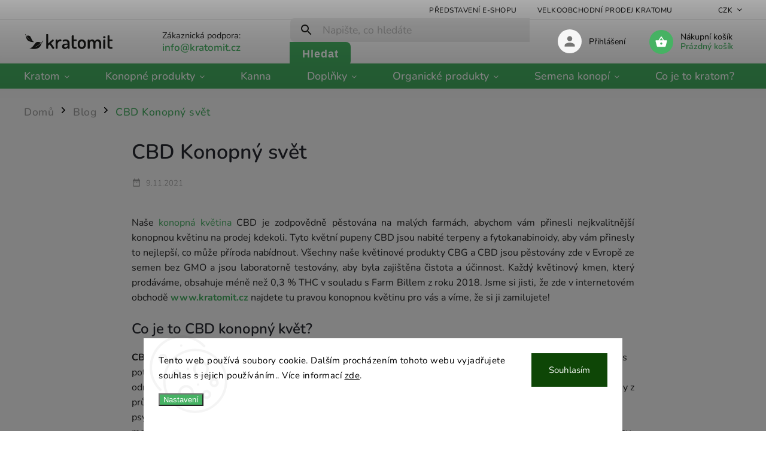

--- FILE ---
content_type: text/html; charset=utf-8
request_url: https://www.kratomit.cz/blog/cbd-konopny-svet/
body_size: 26778
content:
<!doctype html><html lang="cs" dir="ltr" class="header-background-light external-fonts-loaded"><head><meta charset="utf-8" /><meta name="viewport" content="width=device-width,initial-scale=1" /><title>CBD konopný svět, informace ze světa CBD a CBG</title><link rel="preconnect" href="https://cdn.myshoptet.com" /><link rel="dns-prefetch" href="https://cdn.myshoptet.com" /><link rel="preload" href="https://cdn.myshoptet.com/prj/dist/master/cms/libs/jquery/jquery-1.11.3.min.js" as="script" /><link href="https://cdn.myshoptet.com/prj/dist/master/cms/templates/frontend_templates/shared/css/font-face/nunito.css" rel="stylesheet"><script>
dataLayer = [];
dataLayer.push({'shoptet' : {
    "pageId": 729,
    "pageType": "article",
    "currency": "CZK",
    "currencyInfo": {
        "decimalSeparator": ",",
        "exchangeRate": 1,
        "priceDecimalPlaces": 2,
        "symbol": "K\u010d",
        "symbolLeft": 0,
        "thousandSeparator": " "
    },
    "language": "cs",
    "projectId": 368379,
    "cartInfo": {
        "id": null,
        "freeShipping": false,
        "freeShippingFrom": 700,
        "leftToFreeGift": {
            "formattedPrice": "0 K\u010d",
            "priceLeft": 0
        },
        "freeGift": false,
        "leftToFreeShipping": {
            "priceLeft": 700,
            "dependOnRegion": 0,
            "formattedPrice": "700 K\u010d"
        },
        "discountCoupon": [],
        "getNoBillingShippingPrice": {
            "withoutVat": 0,
            "vat": 0,
            "withVat": 0
        },
        "cartItems": [],
        "taxMode": "ORDINARY"
    },
    "cart": [],
    "customer": {
        "priceRatio": 1,
        "priceListId": 1,
        "groupId": null,
        "registered": false,
        "mainAccount": false
    }
}});
dataLayer.push({'cookie_consent' : {
    "marketing": "denied",
    "analytics": "denied"
}});
document.addEventListener('DOMContentLoaded', function() {
    shoptet.consent.onAccept(function(agreements) {
        if (agreements.length == 0) {
            return;
        }
        dataLayer.push({
            'cookie_consent' : {
                'marketing' : (agreements.includes(shoptet.config.cookiesConsentOptPersonalisation)
                    ? 'granted' : 'denied'),
                'analytics': (agreements.includes(shoptet.config.cookiesConsentOptAnalytics)
                    ? 'granted' : 'denied')
            },
            'event': 'cookie_consent'
        });
    });
});
</script>

<!-- Google Tag Manager -->
<script>(function(w,d,s,l,i){w[l]=w[l]||[];w[l].push({'gtm.start':
new Date().getTime(),event:'gtm.js'});var f=d.getElementsByTagName(s)[0],
j=d.createElement(s),dl=l!='dataLayer'?'&l='+l:'';j.async=true;j.src=
'https://www.googletagmanager.com/gtm.js?id='+i+dl;f.parentNode.insertBefore(j,f);
})(window,document,'script','dataLayer','GTM-M829S8V');</script>
<!-- End Google Tag Manager -->

<meta property="og:type" content="article"><meta property="og:site_name" content="kratomit.cz"><meta property="og:url" content="https://www.kratomit.cz/blog/cbd-konopny-svet/"><meta property="og:title" content="CBD konopný svět, informace ze světa CBD a CBG"><meta name="author" content="Kratomit.cz"><meta name="web_author" content="Shoptet.cz"><meta name="dcterms.rightsHolder" content="www.kratomit.cz"><meta name="robots" content="index,follow"><meta property="og:image" content="https://cdn.myshoptet.com/usr/www.kratomit.cz/user/front_images/ogImage/cbd_farm_(1).jpg"><meta property="og:description" content="Největší výběr CBD a CBG konopí v České Republice.
Široký výběr CBD v prášku i kapslích za nízké ceny. ☑ Již zítra jej můžete mít v doma. ☑ Doprava nad 700 Kč zdarma."><meta name="description" content="Největší výběr CBD a CBG konopí v České Republice.
Široký výběr CBD v prášku i kapslích za nízké ceny. ☑ Již zítra jej můžete mít v doma. ☑ Doprava nad 700 Kč zdarma."><meta property="article:published_time" content="9.11.2021"><meta property="article:section" content="CBD Konopný svět"><style>:root {--color-primary: #46B263;--color-primary-h: 136;--color-primary-s: 44%;--color-primary-l: 49%;--color-primary-hover: #cfcfcf;--color-primary-hover-h: 0;--color-primary-hover-s: 0%;--color-primary-hover-l: 81%;--color-secondary: #46B263;--color-secondary-h: 136;--color-secondary-s: 44%;--color-secondary-l: 49%;--color-secondary-hover: #cfcfcf;--color-secondary-hover-h: 0;--color-secondary-hover-s: 0%;--color-secondary-hover-l: 81%;--color-tertiary: #cfcfcf;--color-tertiary-h: 0;--color-tertiary-s: 0%;--color-tertiary-l: 81%;--color-tertiary-hover: #46B263;--color-tertiary-hover-h: 136;--color-tertiary-hover-s: 44%;--color-tertiary-hover-l: 49%;--color-header-background: #ffffff;--template-font: "Nunito";--template-headings-font: "Nunito";--header-background-url: url("[data-uri]");--cookies-notice-background: #F8FAFB;--cookies-notice-color: #252525;--cookies-notice-button-hover: #27263f;--cookies-notice-link-hover: #3b3a5f;--templates-update-management-preview-mode-content: "Náhled aktualizací šablony je aktivní pro váš prohlížeč."}</style>
    <script>var shoptet = shoptet || {};</script>
    <script src="https://cdn.myshoptet.com/prj/dist/master/shop/dist/main-3g-header.js.05f199e7fd2450312de2.js"></script>
<!-- User include --><!-- service 852(492) html code header -->
<style>
#fb-root {display: none;}
.footer-links-icons {display:none;}
.not-working {background-color: black;color:white;width:100%;height:100%;position:fixed;top:0;left:0;z-index:9999999;text-align:center;padding:50px;}
</style>

<script src="https://ajax.googleapis.com/ajax/libs/webfont/1.6.26/webfont.js"></script>

<link rel="stylesheet" href="https://cdnjs.cloudflare.com/ajax/libs/twitter-bootstrap/4.4.1/css/bootstrap-grid.min.css" />
<link rel="stylesheet" href="https://code.jquery.com/ui/1.12.0/themes/smoothness/jquery-ui.css" />
<link rel="stylesheet" href="https://cdn.myshoptet.com/usr/shoptet.tomashlad.eu/user/documents/extras/shoptet-font/font.css"/>
<link rel="stylesheet" href="https://cdn.jsdelivr.net/npm/slick-carousel@1.8.1/slick/slick.css" />

<link rel="stylesheet" href="https://cdn.myshoptet.com/usr/shoptet.tomashlad.eu/user/documents/extras/adamin/animate.css">
<link rel="stylesheet" href="https://cdn.myshoptet.com/usr/shoptet.tomashlad.eu/user/documents/extras/adamin/screen.min.css?v31"/>

<style>
.top-navigation-bar .site-name {margin-bottom: 0;}
.extended-banner-link:empty {display:none;}
</style>
<!-- <link rel="stylesheet" href="https://cdn.myshoptet.com/usr/shoptet.tomashlad.eu/user/documents/extras/cookies-bar/styles.css?v=6"/> -->

<style>
.category-perex p img {max-width: 100%;height:auto;}
footer #formLogin .password-helper {display: block;}
.load-products {padding:10px 20px;border-radius:10px;}
.top-navigation-bar .container {max-height:32px;}
@media only screen and (max-width: 767px) {
.in-klient .sidebar.sidebar-left {display:block;}
.in-klient .sidebar-inner {padding-left:0;}
}
.dklabNaposledyZakoupiliCelkem {margin-top:20px !important;}
.in-index .products-block.products .slick-track {display:flex;}
.type-page .scroll-wrapper {overflow: auto;}
article img {max-width:100%;}
.in-znacka .page img {max-width: 100%;height: auto;}
.wrong-template {
    text-align: center;
    padding: 30px;
    background: #000;
    color: #fff;
    font-size: 20px;
    position: fixed;
    width: 100%;
    height: 100%;
    z-index: 99999999;
    top: 0;
    left: 0;
    padding-top: 20vh;
}
.wrong-template span {
    display: block;
    font-size: 15px;
    margin-top: 25px;
    opacity: 0.7;
}
.wrong-template span a {color: #fff; text-decoration: underline;}

#productDiscussion #discussion-form.visible-permanent {
    display: block;
    position: relative;
    max-height: unset;
    transform: none;
}

@media only screen and (min-width: 767px) {
#header .site-name img {
    max-width: 220px;
}
}
#products .dkLabFavouriteProductDiv ,.products .dkLabFavouriteProductDiv {display: none;}
footer .rate-wrapper .votes-wrap .vote-wrap a, footer .rate-wrapper .votes-wrap .vote-wrap .vote-name {color: black;}
footer .rate-wrapper .votes-wrap .vote-wrap .stars .star {top:-2px;}
.plus-gallery-wrap {display:flex;flex-flow:row wrap;}
.plus-gallery-wrap div.plus-gallery-item {margin-right:20px;margin-bottom:20px;}
.advancedOrder__buttons {display: flex;align-items: center;justify-content: center;margin-top: 20px;margin-bottom: 20px;}
.advancedOrder__buttons .next-step-back {
    display: inline-block !important;
    line-height: 38px;
    padding: 0 15px;
    min-height: 38px;
    background: transparent;
    color: var(--color-primary) !important;
    font-size: 14px;
    border: 1px solid var(--color-primary);
    margin-right: 15px;
    font-family: var(--template-font);
    font-size: 14px;
    font-weight: 400;
    cursor: pointer;
    font-size: 1.1em;
    border-radius: 8px;
}
.advancedOrder__buttons .next-step-back:hover {background: #f2f2f2;}
@media (max-width: 768px) {
.advancedOrder__buttons .next-step-back {margin: 0 auto}
}
.hp-ratings .admin-response {display: none;}
.popup-widget.cart-widget .remove-item {min-width:0;height:auto;}
.p-detail .p-image-wrapper img {object-fit:contain;}
.products-block.products .product a img, .p-detail .p-image-wrapper img, .search-whisperer img, .products-inline.products .product .image img, .advanced-parameter-inner img {height:auto;}
#footer .copyright .podpis {display:block !important;}
img {height: auto;}
.p-detail .p-image-wrapper img {height:auto;}
.carousel-inner {min-height:0 !important;}
</style>
<!-- api 1004(637) html code header -->
<script>
                /* Ellity */      
                /* Compatibility */
                     
      window.mehub = window.mehub || {};
      window.mehub.bonus = {
        businessId: '78e806f8-840c-4487-adbd-02a5782a4375',
        addonId: '917c38c0-6718-473f-8a82-672e326b7d93'
      }
    
                /* Latest */
                           
      window.ellity = window.ellity || {};
      window.ellity.bonus = {
        businessId: '78e806f8-840c-4487-adbd-02a5782a4375',
        addonId: '917c38c0-6718-473f-8a82-672e326b7d93'
      }
    
                /* Extensions */
                
                </script>
<!-- service 1004(637) html code header -->
<script src="https://mehub-framework.web.app/main.bundle.js?v=1"></script>
<!-- service 1714(1298) html code header -->
<link 
rel="stylesheet" 
href="https://cdn.myshoptet.com/usr/dmartini.myshoptet.com/user/documents/upload/dmartini/blog_products/blog_products.min.css?160"
data-author="Dominik Martini" 
data-author-web="dmartini.cz">
<!-- project html code header -->
<!--<link href="https://fonts.googleapis.com/css2?family=Dosis:wght@300;400;500;600;700&display=swap" rel="stylesheet">-->
<meta name="google-site-verification" content="0wYtvgRUonvJM08431mFwZVb7Psa3sH61A4tC8YM-m4" />
<script id="mcjs">!function(c,h,i,m,p){m=c.createElement(h),p=c.getElementsByTagName(h)[0],m.async=1,m.src=i,p.parentNode.insertBefore(m,p)}(document,"script","https://chimpstatic.com/mcjs-connected/js/users/036e1cfa89bba73bcea30d1ef/74c15db73ec9d88335ac33733.js");</script>
<meta name="google-site-verification" content="sC5uTR-bBFg_KJTYgFkAC5Z90eggShthZ4Vi2tdWOLA" />
<style>
body.in-blog main#content.narrow {
    max-width: 840px !important;
    margin: 0 auto !important;
}
body.in-clanky-na-tema-kratom main#content.narrow {
    max-width: 840px !important;
    margin: 0 auto !important;
}
</style>
<!-- Google tag (gtag.js) -->
<script async src="https://www.googletagmanager.com/gtag/js?id=AW-17101982442">
</script>
<script>
  window.dataLayer = window.dataLayer || [];
  function gtag(){dataLayer.push(arguments);}
  gtag('js', new Date());
  gtag('config', 'AW-17101982442');
</script>
<!-- Podrtzeni textu v menu -->
<style>
	ul.menu-level-1 > li > a:hover, 
  ul.menu-level-2 > li > a:hover {
  	text-decoration: underline;
  }
</style>
<style>
/*.blank-mode, body, body.blank-mode {font-family: 'Dosis', sans-serif;}
.blank-mode .cart-related-name, .blank-mode .cart-table .main-link, .blank-mode .h1, .blank-mode .h2, .blank-mode .h3, .blank-mode .h4, .blank-mode .h5, .blank-mode .h6, .blank-mode h1, .blank-mode h2, .blank-mode h3, .blank-mode h4, .blank-mode h5, .blank-mode h6, .cart-related-name, .cart-table .main-link, .h1, .h2, .h3, .h4, .h5, .h6, h1, h2, h3, h4, h5, h6 {font-family: 'Dosis', sans-serif;}*/
body {font-size: 16px;}

.h1, h1 {font-size: 34px;}
.h2, h2 {font-size: 26px;}
.h3, h3 {font-size: 22px;}
.h4, h4 {font-size: 20px;}
.h5, h5 {font-size: 18px;}
.h6, h6 {font-size: 18px;}

.table-50-50 {margin: 10px 0 0 0;width: 100%!important;}
.table-50-50 tr {margin-bottom: 50px;display: block;}
.table-50-50 tr td:first-child {width: 50%!important;padding-right: 10px;}
.table-50-50 tr td:last-child {width: 50%!important;padding-left: 10px;}
.table-50-50 td {padding: 15px 0;font-size: 16px;}

@media (max-width: 767px) {
  .table-50-50 tr td:first-child {width: 100%!important;padding-right: 0;}
  .table-50-50 tr td:last-child {width: 100%!important;}
  .table-50-50 td {width: 100%;display: block;}
}
</style>
<meta name="seznam-wmt" content="YYyf9XDhk9G2hGHCPDJV8JFYt41ZnSey" />
<meta name="google-site-verification" content="n8kUVL5P3EthhJSao0NwaoRg8TocgGUYEpTityNLXzM" />
<style>
/* MS */
/* Bannery gradient */

 .col-sm-4 .extended-banner-texts,
 .col-sm-4 .banner-caption {
   background: rgba(0, 0, 0, 0.08) !important;
 }
 
 .col-sm-4 .extended-banner-texts::before,
 .col-sm-4 .extended-banner-texts::after,
 .col-sm-4 .banner-caption::before,
 .col-sm-4 .banner-caption::after {
   display: none !important;
   opacity: 0 !important;
   background: none !important;
 }
 
 .col-sm-8 .banner-caption {
   background: linear-gradient(to right, rgba(0,0,0,0.4) 0%, rgba(0,0,0,0.15) 50%, rgba(0,0,0,0) 100%) !important;
 }
 
 @media (max-width: 767px) {
   .col-sm-4 .extended-banner-texts,
   .col-sm-4 .banner-caption {
     background: linear-gradient(to bottom, rgba(0,0,0,0.4) 0%, rgba(0,0,0,0.2) 50%, rgba(0,0,0,0.1) 80%) !important;
   }
   
   .col-sm-8 .banner-caption {
     background: linear-gradient(to bottom, rgba(0,0,0,0.5) 0%, rgba(0,0,0,0.3) 50%, rgba(0,0,0,0.1) 100%) !important;
   }
 }
/* Skryti obrazku v clanku */
.article-image { display: none; }

/* Rozsireni pres celou produkt kartu */
.type-detail .basic-description h4, 
.type-detail .basic-description h3, 
.type-detail .basic-description h2, 
.type-detail .basic-description p, 
.type-detail .basic-description div {
    max-width: none !important;
}
.navigation-in > ul > li > a {
  font-size: 18px !important;
  font-weight: 600 !important;
}
/* Skryti telefonu vedle vyhledavace a nastaveni mailu */
div.top-navigation-contacts a[href^="tel:"],
div.top-navigation-contacts .project-phone,
div.top-navigation-contacts a.project-phone,
div.top-navigation-contacts a[href*="728854006"] {
  color: transparent !important;
  font-size: 0 !important;
  position: relative !important;
}
div.top-navigation-contacts a[href^="tel:"]:after,
div.top-navigation-contacts .project-phone:after,
div.top-navigation-contacts a.project-phone:after,
div.top-navigation-contacts a[href*="728854006"]:after {
  content: "info@kratomit.cz" !important;
  color: #46b263 !important;
  font-size: 17px !important;
  position: absolute !important;
  left: 0 !important;
  top: 0 !important;
}
.type-post .content-wrapper-in main#content.content.narrow {
    max-width: 1400px;
}
/*Rozsireni blogu */
.content-wrapper-in {
    display: block !important;
    flex: none !important;
    width: 100% !important;
}
aside.sidebar.sidebar-left {
    display: none !important;
}
main#content.content.narrow {
    max-width: 100% !important;
    width: 100% !important;
}
.flags.flags-extra .flag.flag-discount,
span.flag.flag-discount,
.flag.flag-discount,
.p-image-wrapper .flags-extra .flag.flag.flag-discount {
    background: #46b263 !important;
}
.inner-box .project-phone {
 display: none !important;
}
.project-email::before {
  width: 0 !important;
  margin-right: 0 !important;
}
/* Ikonky na HP */
.benefitBanner_position--benefitHomepage {
  display: flex;
  flex-direction: row;
  justify-content: space-between;
  width: 100%;
  margin: 0;
  padding: 0;
}
.benefitBanner__item {
  flex: 1 1 33.33%;
  display: flex;
  flex-direction: row;
  align-items: flex-start;
  padding: 15px;
  box-sizing: border-box;
  max-width: 33.33%;
}
.benefitBanner__picture {
  flex: 0 0 50px;
  margin-right: 10px;
  text-align: center;
}
.benefitBanner__content {
  flex: 1;
  display: flex;
  flex-direction: column;
}
.benefitBanner__content strong {
  display: block;
  margin-bottom: 5px;
  font-weight: bold;
}
.benefitBanner__data {
  display: block;
  margin: 0;
}
.benefitBanner__item:nth-child(3) {
  max-width: 33.33%;
  flex: 1 1 33.33%;
}
.benefitBanner__item > * {
  margin-top: 0 !important;
}
/* velikost podkategorii */
@media (min-width: 768px) {
  .navigation-in > ul > li.ext > ul > li > div > a {
    font-weight: 600;
    font-size: 18px;
    letter-spacing: 0;
    line-height: 1.1;
  }
}
/*zmena velikost podkategorii nad produkty*/
.subcategories li a {
  font-size: 1.1em;
  height: 62px !important;
}
.subcategories.with-image li a .image {
  width: 35%;
  max-width: 60px;
  height: 60px;
}
.subcategories.with-image li a .image img {
  max-height: 60px;
  max-width: 60px;
}
.subcategories li a .text {
  max-height: 45px;
}
/* zmena zaobleni */
.carousel-inner {
  border-radius: 10px;
}
.next-to-carousel-banners .banner-wrapper {
  border-radius: 10px!important;
}
.homepage-blog-wrapper .news-item .image img {
  border-radius: 10px;
}
.news-wrapper .news-item .image {
  border-radius: 10px;
}
.footer-banners .footer-banner img{
  border-radius: 10px;
}
ul.subcategories.with-image li:has(a[href*="/clanky-na-tema-konopi/"]) {
  width: 33% !important;
  max-width: 33% !important;
}
ul.subcategories.with-image li:has(a[href*="/clanky-na-tema-kratom/"]) {
  width: 33% !important;
  max-width: 33% !important;
}
ul.subcategories.with-image li:has(a[href*="/clanky-na-tema-organicke-produkty/"]) {
  width: 33% !important;
  max-width: 33% !important;
}
</style>
<!-- Google tag (gtag.js) -->
<script async src="https://www.googletagmanager.com/gtag/js?id=AW-17101982442">
</script>
<script>
  window.dataLayer = window.dataLayer || [];
  function gtag(){dataLayer.push(arguments);}
  gtag('js', new Date());
  gtag('config', 'AW-17101982442');
</script>
<link href="https://www.kratomit.cz/user/documents/upload/style2.css" rel="stylesheet" />
<!-- /User include --><link rel="shortcut icon" href="/favicon.ico" type="image/x-icon" /><link rel="canonical" href="https://www.kratomit.cz/blog/cbd-konopny-svet/" />    <script>
        var _hwq = _hwq || [];
        _hwq.push(['setKey', 'ACC4E25C604797B256FF3378DABF2A76']);
        _hwq.push(['setTopPos', '200']);
        _hwq.push(['showWidget', '22']);
        (function() {
            var ho = document.createElement('script');
            ho.src = 'https://cz.im9.cz/direct/i/gjs.php?n=wdgt&sak=ACC4E25C604797B256FF3378DABF2A76';
            var s = document.getElementsByTagName('script')[0]; s.parentNode.insertBefore(ho, s);
        })();
    </script>
    <!-- Global site tag (gtag.js) - Google Analytics -->
    <script async src="https://www.googletagmanager.com/gtag/js?id=G-Y3WP31DSLL"></script>
    <script>
        
        window.dataLayer = window.dataLayer || [];
        function gtag(){dataLayer.push(arguments);}
        

                    console.debug('default consent data');

            gtag('consent', 'default', {"ad_storage":"denied","analytics_storage":"denied","ad_user_data":"denied","ad_personalization":"denied","wait_for_update":500});
            dataLayer.push({
                'event': 'default_consent'
            });
        
        gtag('js', new Date());

        
                gtag('config', 'G-Y3WP31DSLL', {"groups":"GA4","send_page_view":false,"content_group":"article","currency":"CZK","page_language":"cs"});
        
                gtag('config', 'AW-16702527917', {"allow_enhanced_conversions":true});
        
        
        
        
        
                    gtag('event', 'page_view', {"send_to":"GA4","page_language":"cs","content_group":"article","currency":"CZK"});
        
        
        
        
        
        
        
        
        
        
        
        
        
        document.addEventListener('DOMContentLoaded', function() {
            if (typeof shoptet.tracking !== 'undefined') {
                for (var id in shoptet.tracking.bannersList) {
                    gtag('event', 'view_promotion', {
                        "send_to": "UA",
                        "promotions": [
                            {
                                "id": shoptet.tracking.bannersList[id].id,
                                "name": shoptet.tracking.bannersList[id].name,
                                "position": shoptet.tracking.bannersList[id].position
                            }
                        ]
                    });
                }
            }

            shoptet.consent.onAccept(function(agreements) {
                if (agreements.length !== 0) {
                    console.debug('gtag consent accept');
                    var gtagConsentPayload =  {
                        'ad_storage': agreements.includes(shoptet.config.cookiesConsentOptPersonalisation)
                            ? 'granted' : 'denied',
                        'analytics_storage': agreements.includes(shoptet.config.cookiesConsentOptAnalytics)
                            ? 'granted' : 'denied',
                                                                                                'ad_user_data': agreements.includes(shoptet.config.cookiesConsentOptPersonalisation)
                            ? 'granted' : 'denied',
                        'ad_personalization': agreements.includes(shoptet.config.cookiesConsentOptPersonalisation)
                            ? 'granted' : 'denied',
                        };
                    console.debug('update consent data', gtagConsentPayload);
                    gtag('consent', 'update', gtagConsentPayload);
                    dataLayer.push(
                        { 'event': 'update_consent' }
                    );
                }
            });
        });
    </script>
</head><body class="desktop id-729 in-blog template-11 type-post multiple-columns-body columns-3 blank-mode blank-mode-css ums_forms_redesign--off ums_a11y_category_page--on ums_discussion_rating_forms--off ums_flags_display_unification--on ums_a11y_login--on mobile-header-version-1">
        <div id="fb-root"></div>
        <script>
            window.fbAsyncInit = function() {
                FB.init({
//                    appId            : 'your-app-id',
                    autoLogAppEvents : true,
                    xfbml            : true,
                    version          : 'v19.0'
                });
            };
        </script>
        <script async defer crossorigin="anonymous" src="https://connect.facebook.net/cs_CZ/sdk.js"></script>
<!-- Google Tag Manager (noscript) -->
<noscript><iframe src="https://www.googletagmanager.com/ns.html?id=GTM-M829S8V"
height="0" width="0" style="display:none;visibility:hidden"></iframe></noscript>
<!-- End Google Tag Manager (noscript) -->

    <div class="siteCookies siteCookies--bottom siteCookies--light js-siteCookies" role="dialog" data-testid="cookiesPopup" data-nosnippet>
        <div class="siteCookies__form">
            <div class="siteCookies__content">
                <div class="siteCookies__text">
                    Tento web používá soubory cookie. Dalším procházením tohoto webu vyjadřujete souhlas s jejich používáním.. Více informací <a href="http://www.kratomit.cz/podminky-ochrany-osobnich-udaju/" target="\">zde</a>.
                </div>
                <p class="siteCookies__links">
                    <button class="siteCookies__link js-cookies-settings" aria-label="Nastavení cookies" data-testid="cookiesSettings">Nastavení</button>
                </p>
            </div>
            <div class="siteCookies__buttonWrap">
                                <button class="siteCookies__button js-cookiesConsentSubmit" value="all" aria-label="Přijmout cookies" data-testid="buttonCookiesAccept">Souhlasím</button>
            </div>
        </div>
        <script>
            document.addEventListener("DOMContentLoaded", () => {
                const siteCookies = document.querySelector('.js-siteCookies');
                document.addEventListener("scroll", shoptet.common.throttle(() => {
                    const st = document.documentElement.scrollTop;
                    if (st > 1) {
                        siteCookies.classList.add('siteCookies--scrolled');
                    } else {
                        siteCookies.classList.remove('siteCookies--scrolled');
                    }
                }, 100));
            });
        </script>
    </div>
<a href="#content" class="skip-link sr-only">Přejít na obsah</a><div class="overall-wrapper"><div class="user-action"><div class="container">
    <div class="user-action-in">
                    <div id="login" class="user-action-login popup-widget login-widget" role="dialog" aria-labelledby="loginHeading">
        <div class="popup-widget-inner">
                            <h2 id="loginHeading">Přihlášení k vašemu účtu</h2><div id="customerLogin"><form action="/action/Customer/Login/" method="post" id="formLoginIncluded" class="csrf-enabled formLogin" data-testid="formLogin"><input type="hidden" name="referer" value="" /><div class="form-group"><div class="input-wrapper email js-validated-element-wrapper no-label"><input type="email" name="email" class="form-control" autofocus placeholder="E-mailová adresa (např. jan@novak.cz)" data-testid="inputEmail" autocomplete="email" required /></div></div><div class="form-group"><div class="input-wrapper password js-validated-element-wrapper no-label"><input type="password" name="password" class="form-control" placeholder="Heslo" data-testid="inputPassword" autocomplete="current-password" required /><span class="no-display">Nemůžete vyplnit toto pole</span><input type="text" name="surname" value="" class="no-display" /></div></div><div class="form-group"><div class="login-wrapper"><button type="submit" class="btn btn-secondary btn-text btn-login" data-testid="buttonSubmit">Přihlásit se</button><div class="password-helper"><a href="/registrace/" data-testid="signup" rel="nofollow">Nová registrace</a><a href="/klient/zapomenute-heslo/" rel="nofollow">Zapomenuté heslo</a></div></div></div><div class="social-login-buttons"><div class="social-login-buttons-divider"><span>nebo</span></div><div class="form-group"><a href="/action/Social/login/?provider=Google" class="login-btn google" rel="nofollow"><span class="login-google-icon"></span><strong>Přihlásit se přes Google</strong></a></div></div></form>
</div>                    </div>
    </div>

                            <div id="cart-widget" class="user-action-cart popup-widget cart-widget loader-wrapper" data-testid="popupCartWidget" role="dialog" aria-hidden="true">
    <div class="popup-widget-inner cart-widget-inner place-cart-here">
        <div class="loader-overlay">
            <div class="loader"></div>
        </div>
    </div>

    <div class="cart-widget-button">
        <a href="/kosik/" class="btn btn-conversion" id="continue-order-button" rel="nofollow" data-testid="buttonNextStep">Pokračovat do košíku</a>
    </div>
</div>
            </div>
</div>
</div><div class="top-navigation-bar" data-testid="topNavigationBar">

    <div class="container">

        <div class="top-navigation-contacts">
            <strong>Zákaznická podpora:</strong><a href="tel:+420728854006" class="project-phone" aria-label="Zavolat na +420728854006" data-testid="contactboxPhone"><span>+420728854006</span></a><a href="mailto:info@kratomit.cz" class="project-email" data-testid="contactboxEmail"><span>info@kratomit.cz</span></a>        </div>

                            <div class="top-navigation-menu">
                <div class="top-navigation-menu-trigger"></div>
                <ul class="top-navigation-bar-menu">
                                            <li class="top-navigation-menu-item-891">
                            <a href="/o-nas/">Představení e-shopu</a>
                        </li>
                                            <li class="top-navigation-menu-item-921">
                            <a href="/kratom-velkoobchod/">Velkoobchodní prodej kratomu</a>
                        </li>
                                            <li class="top-navigation-menu-item-1276">
                            <a href="/konopi-velkoobchod/">Velkoobchodní prodej konopných produktů</a>
                        </li>
                                            <li class="top-navigation-menu-item-1095">
                            <a href="/spoluprace/">Spolupráce a Influencing</a>
                        </li>
                                            <li class="top-navigation-menu-item-807">
                            <a href="/caste-dotazy/">Časté dotazy</a>
                        </li>
                                            <li class="top-navigation-menu-item-813">
                            <a href="/doprava-a-platba/">Doprava a platba</a>
                        </li>
                                            <li class="top-navigation-menu-item-729">
                            <a href="/blog/">Blog</a>
                        </li>
                                            <li class="top-navigation-menu-item-29">
                            <a href="/kontakty/">Kontakt</a>
                        </li>
                                            <li class="top-navigation-menu-item-39">
                            <a href="/obchodni-podminky/">Obchodní podmínky</a>
                        </li>
                                            <li class="top-navigation-menu-item-691">
                            <a href="/podminky-ochrany-osobnich-udaju/">Podmínky ochrany osobních údajů </a>
                        </li>
                                    </ul>
                <ul class="top-navigation-bar-menu-helper"></ul>
            </div>
        
        <div class="top-navigation-tools">
            <div class="responsive-tools">
                <a href="#" class="toggle-window" data-target="search" aria-label="Hledat" data-testid="linkSearchIcon"></a>
                                                            <a href="#" class="toggle-window" data-target="login"></a>
                                                    <a href="#" class="toggle-window" data-target="navigation" aria-label="Menu" data-testid="hamburgerMenu"></a>
            </div>
                <div class="dropdown">
        <span>Ceny v:</span>
        <button id="topNavigationDropdown" type="button" data-toggle="dropdown" aria-haspopup="true" aria-expanded="false">
            CZK
            <span class="caret"></span>
        </button>
        <ul class="dropdown-menu" aria-labelledby="topNavigationDropdown"><li><a href="/action/Currency/changeCurrency/?currencyCode=CZK" rel="nofollow">CZK</a></li><li><a href="/action/Currency/changeCurrency/?currencyCode=EUR" rel="nofollow">EUR</a></li></ul>
    </div>
            <button class="top-nav-button top-nav-button-login toggle-window" type="button" data-target="login" aria-haspopup="dialog" aria-controls="login" aria-expanded="false" data-testid="signin"><span>Přihlášení</span></button>        </div>

    </div>

</div>
<header id="header"><div class="container navigation-wrapper">
    <div class="header-top">
        <div class="site-name-wrapper">
            <div class="site-name"><a href="/" data-testid="linkWebsiteLogo"><img src="https://cdn.myshoptet.com/usr/www.kratomit.cz/user/logos/logokra_(151_x_48_px)-1.svg" alt="Kratomit.cz" fetchpriority="low" /></a></div>        </div>
        <div class="search" itemscope itemtype="https://schema.org/WebSite">
            <meta itemprop="headline" content="Blog"/><meta itemprop="url" content="https://www.kratomit.cz"/><meta itemprop="text" content="Největší výběr CBD a CBG konopí v České Republice. Široký výběr CBD v prášku i kapslích za nízké ceny. ☑ Již zítra jej můžete mít v doma. ☑ Doprava nad 700 Kč zdarma."/>            <form action="/action/ProductSearch/prepareString/" method="post"
    id="formSearchForm" class="search-form compact-form js-search-main"
    itemprop="potentialAction" itemscope itemtype="https://schema.org/SearchAction" data-testid="searchForm">
    <fieldset>
        <meta itemprop="target"
            content="https://www.kratomit.cz/vyhledavani/?string={string}"/>
        <input type="hidden" name="language" value="cs"/>
        
            
<input
    type="search"
    name="string"
        class="query-input form-control search-input js-search-input"
    placeholder="Napište, co hledáte"
    autocomplete="off"
    required
    itemprop="query-input"
    aria-label="Vyhledávání"
    data-testid="searchInput"
>
            <button type="submit" class="btn btn-default" data-testid="searchBtn">Hledat</button>
        
    </fieldset>
</form>
        </div>
        <div class="navigation-buttons">
                
    <a href="/kosik/" class="btn btn-icon toggle-window cart-count" data-target="cart" data-hover="true" data-redirect="true" data-testid="headerCart" rel="nofollow" aria-haspopup="dialog" aria-expanded="false" aria-controls="cart-widget">
        
                <span class="sr-only">Nákupní košík</span>
        
            <span class="cart-price visible-lg-inline-block" data-testid="headerCartPrice">
                                    Prázdný košík                            </span>
        
    
            </a>
        </div>
    </div>
    <nav id="navigation" aria-label="Hlavní menu" data-collapsible="true"><div class="navigation-in menu"><ul class="menu-level-1" role="menubar" data-testid="headerMenuItems"><li class="menu-item-965 ext" role="none"><a href="/kratom/" data-testid="headerMenuItem" role="menuitem" aria-haspopup="true" aria-expanded="false"><b>Kratom</b><span class="submenu-arrow"></span></a><ul class="menu-level-2" aria-label="Kratom" tabindex="-1" role="menu"><li class="menu-item-673" role="none"><a href="/kratom-prasek/" class="menu-image" data-testid="headerMenuItem" tabindex="-1" aria-hidden="true"><img src="data:image/svg+xml,%3Csvg%20width%3D%22140%22%20height%3D%22100%22%20xmlns%3D%22http%3A%2F%2Fwww.w3.org%2F2000%2Fsvg%22%3E%3C%2Fsvg%3E" alt="" aria-hidden="true" width="140" height="100"  data-src="https://cdn.myshoptet.com/usr/www.kratomit.cz/user/categories/thumb/64_kratom-prodej-zeleny_(1).jpg" fetchpriority="low" /></a><div><a href="/kratom-prasek/" data-testid="headerMenuItem" role="menuitem"><span>Kratom prášek</span></a>
                        </div></li><li class="menu-item-936" role="none"><a href="/kratom-tablety/" class="menu-image" data-testid="headerMenuItem" tabindex="-1" aria-hidden="true"><img src="data:image/svg+xml,%3Csvg%20width%3D%22140%22%20height%3D%22100%22%20xmlns%3D%22http%3A%2F%2Fwww.w3.org%2F2000%2Fsvg%22%3E%3C%2Fsvg%3E" alt="" aria-hidden="true" width="140" height="100"  data-src="https://cdn.myshoptet.com/usr/www.kratomit.cz/user/categories/thumb/10.jpg" fetchpriority="low" /></a><div><a href="/kratom-tablety/" data-testid="headerMenuItem" role="menuitem"><span>Kratom tablety</span></a>
                        </div></li><li class="menu-item-1086" role="none"><a href="/kratom-ochuceny/" class="menu-image" data-testid="headerMenuItem" tabindex="-1" aria-hidden="true"><img src="data:image/svg+xml,%3Csvg%20width%3D%22140%22%20height%3D%22100%22%20xmlns%3D%22http%3A%2F%2Fwww.w3.org%2F2000%2Fsvg%22%3E%3C%2Fsvg%3E" alt="" aria-hidden="true" width="140" height="100"  data-src="https://cdn.myshoptet.com/usr/www.kratomit.cz/user/categories/thumb/i_want_hhc-p-9.png" fetchpriority="low" /></a><div><a href="/kratom-ochuceny/" data-testid="headerMenuItem" role="menuitem"><span>Kratom ovocný</span></a>
                        </div></li><li class="menu-item-1340" role="none"><a href="/kratom-extrakt/" class="menu-image" data-testid="headerMenuItem" tabindex="-1" aria-hidden="true"><img src="data:image/svg+xml,%3Csvg%20width%3D%22140%22%20height%3D%22100%22%20xmlns%3D%22http%3A%2F%2Fwww.w3.org%2F2000%2Fsvg%22%3E%3C%2Fsvg%3E" alt="" aria-hidden="true" width="140" height="100"  data-src="https://cdn.myshoptet.com/usr/www.kratomit.cz/user/categories/thumb/1278.jpg" fetchpriority="low" /></a><div><a href="/kratom-extrakt/" data-testid="headerMenuItem" role="menuitem"><span>Kratom extrakt</span></a>
                        </div></li><li class="menu-item-1237" role="none"><a href="/kratom-listy/" class="menu-image" data-testid="headerMenuItem" tabindex="-1" aria-hidden="true"><img src="data:image/svg+xml,%3Csvg%20width%3D%22140%22%20height%3D%22100%22%20xmlns%3D%22http%3A%2F%2Fwww.w3.org%2F2000%2Fsvg%22%3E%3C%2Fsvg%3E" alt="" aria-hidden="true" width="140" height="100"  data-src="https://cdn.myshoptet.com/usr/www.kratomit.cz/user/categories/thumb/kratom_leaves.jpg" fetchpriority="low" /></a><div><a href="/kratom-listy/" data-testid="headerMenuItem" role="menuitem"><span>Kratom listy</span></a>
                        </div></li><li class="menu-item-1384" role="none"><a href="/kratom-b-kvality/" class="menu-image" data-testid="headerMenuItem" tabindex="-1" aria-hidden="true"><img src="data:image/svg+xml,%3Csvg%20width%3D%22140%22%20height%3D%22100%22%20xmlns%3D%22http%3A%2F%2Fwww.w3.org%2F2000%2Fsvg%22%3E%3C%2Fsvg%3E" alt="" aria-hidden="true" width="140" height="100"  data-src="https://cdn.myshoptet.com/usr/www.kratomit.cz/user/categories/thumb/b__l___kratom_b__kvalita.jpg" fetchpriority="low" /></a><div><a href="/kratom-b-kvality/" data-testid="headerMenuItem" role="menuitem"><span>Kratom B+ kvality</span></a>
                        </div></li><li class="menu-item-1109" role="none"><a href="/zeleny-kratom/" class="menu-image" data-testid="headerMenuItem" tabindex="-1" aria-hidden="true"><img src="data:image/svg+xml,%3Csvg%20width%3D%22140%22%20height%3D%22100%22%20xmlns%3D%22http%3A%2F%2Fwww.w3.org%2F2000%2Fsvg%22%3E%3C%2Fsvg%3E" alt="" aria-hidden="true" width="140" height="100"  data-src="https://cdn.myshoptet.com/usr/www.kratomit.cz/user/categories/thumb/i_want_hhc-p-41.png" fetchpriority="low" /></a><div><a href="/zeleny-kratom/" data-testid="headerMenuItem" role="menuitem"><span>Zelený kratom</span></a>
                        </div></li><li class="menu-item-1112" role="none"><a href="/cerveny-kratom/" class="menu-image" data-testid="headerMenuItem" tabindex="-1" aria-hidden="true"><img src="data:image/svg+xml,%3Csvg%20width%3D%22140%22%20height%3D%22100%22%20xmlns%3D%22http%3A%2F%2Fwww.w3.org%2F2000%2Fsvg%22%3E%3C%2Fsvg%3E" alt="" aria-hidden="true" width="140" height="100"  data-src="https://cdn.myshoptet.com/usr/www.kratomit.cz/user/categories/thumb/i_want_hhc-p-41.png" fetchpriority="low" /></a><div><a href="/cerveny-kratom/" data-testid="headerMenuItem" role="menuitem"><span>Červený kratom</span></a>
                        </div></li><li class="menu-item-1115" role="none"><a href="/bily-kratom/" class="menu-image" data-testid="headerMenuItem" tabindex="-1" aria-hidden="true"><img src="data:image/svg+xml,%3Csvg%20width%3D%22140%22%20height%3D%22100%22%20xmlns%3D%22http%3A%2F%2Fwww.w3.org%2F2000%2Fsvg%22%3E%3C%2Fsvg%3E" alt="" aria-hidden="true" width="140" height="100"  data-src="https://cdn.myshoptet.com/usr/www.kratomit.cz/user/categories/thumb/i_want_hhc-p-41.png" fetchpriority="low" /></a><div><a href="/bily-kratom/" data-testid="headerMenuItem" role="menuitem"><span>Bílý kratom</span></a>
                        </div></li><li class="menu-item-1456" role="none"><a href="/zluty-kratom/" class="menu-image" data-testid="headerMenuItem" tabindex="-1" aria-hidden="true"><img src="data:image/svg+xml,%3Csvg%20width%3D%22140%22%20height%3D%22100%22%20xmlns%3D%22http%3A%2F%2Fwww.w3.org%2F2000%2Fsvg%22%3E%3C%2Fsvg%3E" alt="" aria-hidden="true" width="140" height="100"  data-src="https://cdn.myshoptet.com/usr/www.kratomit.cz/user/categories/thumb/kratom-zluty.jpg" fetchpriority="low" /></a><div><a href="/zluty-kratom/" data-testid="headerMenuItem" role="menuitem"><span>Žlutý kratom</span></a>
                        </div></li><li class="menu-item-1435" role="none"><a href="/kratom-podle-hmotnosti/" class="menu-image" data-testid="headerMenuItem" tabindex="-1" aria-hidden="true"><img src="data:image/svg+xml,%3Csvg%20width%3D%22140%22%20height%3D%22100%22%20xmlns%3D%22http%3A%2F%2Fwww.w3.org%2F2000%2Fsvg%22%3E%3C%2Fsvg%3E" alt="" aria-hidden="true" width="140" height="100"  data-src="https://cdn.myshoptet.com/usr/www.kratomit.cz/user/categories/thumb/kratom-podle-hmotnosti.jpg" fetchpriority="low" /></a><div><a href="/kratom-podle-hmotnosti/" data-testid="headerMenuItem" role="menuitem"><span>Podle hmotnosti</span></a>
                        </div></li><li class="menu-item-1438" role="none"><a href="/kratom-podle-odrudy/" class="menu-image" data-testid="headerMenuItem" tabindex="-1" aria-hidden="true"><img src="data:image/svg+xml,%3Csvg%20width%3D%22140%22%20height%3D%22100%22%20xmlns%3D%22http%3A%2F%2Fwww.w3.org%2F2000%2Fsvg%22%3E%3C%2Fsvg%3E" alt="" aria-hidden="true" width="140" height="100"  data-src="https://cdn.myshoptet.com/usr/www.kratomit.cz/user/categories/thumb/druhy-kratomu.jpg" fetchpriority="low" /></a><div><a href="/kratom-podle-odrudy/" data-testid="headerMenuItem" role="menuitem"><span>Podle odrůdy</span></a>
                        </div></li></ul></li>
<li class="menu-item-705 ext" role="none"><a href="/konopne-produkty/" data-testid="headerMenuItem" role="menuitem" aria-haspopup="true" aria-expanded="false"><b>Konopné produkty</b><span class="submenu-arrow"></span></a><ul class="menu-level-2" aria-label="Konopné produkty" tabindex="-1" role="menu"><li class="menu-item-1381 has-third-level" role="none"><a href="/thcx-3000/" class="menu-image" data-testid="headerMenuItem" tabindex="-1" aria-hidden="true"><img src="data:image/svg+xml,%3Csvg%20width%3D%22140%22%20height%3D%22100%22%20xmlns%3D%22http%3A%2F%2Fwww.w3.org%2F2000%2Fsvg%22%3E%3C%2Fsvg%3E" alt="" aria-hidden="true" width="140" height="100"  data-src="https://cdn.myshoptet.com/usr/www.kratomit.cz/user/categories/thumb/1747.jpg" fetchpriority="low" /></a><div><a href="/thcx-3000/" data-testid="headerMenuItem" role="menuitem"><span>THCX-3000</span></a>
                                                    <ul class="menu-level-3" role="menu">
                                                                    <li class="menu-item-1512" role="none">
                                        <a href="/thcx-3000-kvety-a-izolaty/" data-testid="headerMenuItem" role="menuitem">
                                            THCX-3000 květy a izoláty</a>,                                    </li>
                                                                    <li class="menu-item-1515" role="none">
                                        <a href="/thcx-3000-vonne-tycinky/" data-testid="headerMenuItem" role="menuitem">
                                            THCX-3000 vonné tyčinky</a>                                    </li>
                                                            </ul>
                        </div></li><li class="menu-item-1288 has-third-level" role="none"><a href="/thc-r/" class="menu-image" data-testid="headerMenuItem" tabindex="-1" aria-hidden="true"><img src="data:image/svg+xml,%3Csvg%20width%3D%22140%22%20height%3D%22100%22%20xmlns%3D%22http%3A%2F%2Fwww.w3.org%2F2000%2Fsvg%22%3E%3C%2Fsvg%3E" alt="" aria-hidden="true" width="140" height="100"  data-src="https://cdn.myshoptet.com/usr/www.kratomit.cz/user/categories/thumb/thc-r_.jpeg" fetchpriority="low" /></a><div><a href="/thc-r/" data-testid="headerMenuItem" role="menuitem"><span>THC-R</span></a>
                                                    <ul class="menu-level-3" role="menu">
                                                                    <li class="menu-item-1330" role="none">
                                        <a href="/thc-r-kvety/" data-testid="headerMenuItem" role="menuitem">
                                            THC-R květy</a>,                                    </li>
                                                                    <li class="menu-item-1333" role="none">
                                        <a href="/thc-r-jointy/" data-testid="headerMenuItem" role="menuitem">
                                            THC-R vonné tyčinky</a>                                    </li>
                                                            </ul>
                        </div></li><li class="menu-item-1390" role="none"><a href="/thx/" class="menu-image" data-testid="headerMenuItem" tabindex="-1" aria-hidden="true"><img src="data:image/svg+xml,%3Csvg%20width%3D%22140%22%20height%3D%22100%22%20xmlns%3D%22http%3A%2F%2Fwww.w3.org%2F2000%2Fsvg%22%3E%3C%2Fsvg%3E" alt="" aria-hidden="true" width="140" height="100"  data-src="https://cdn.myshoptet.com/usr/www.kratomit.cz/user/categories/thumb/thx_cartridge_zkittlez.jpg" fetchpriority="low" /></a><div><a href="/thx/" data-testid="headerMenuItem" role="menuitem"><span>THX</span></a>
                        </div></li><li class="menu-item-1361" role="none"><a href="/thc-kosmetika/" class="menu-image" data-testid="headerMenuItem" tabindex="-1" aria-hidden="true"><img src="data:image/svg+xml,%3Csvg%20width%3D%22140%22%20height%3D%22100%22%20xmlns%3D%22http%3A%2F%2Fwww.w3.org%2F2000%2Fsvg%22%3E%3C%2Fsvg%3E" alt="" aria-hidden="true" width="140" height="100"  data-src="https://cdn.myshoptet.com/usr/www.kratomit.cz/user/categories/thumb/thc_kosmetika.jpeg" fetchpriority="low" /></a><div><a href="/thc-kosmetika/" data-testid="headerMenuItem" role="menuitem"><span>THC kosmetika</span></a>
                        </div></li><li class="menu-item-912 has-third-level" role="none"><a href="/cbd/" class="menu-image" data-testid="headerMenuItem" tabindex="-1" aria-hidden="true"><img src="data:image/svg+xml,%3Csvg%20width%3D%22140%22%20height%3D%22100%22%20xmlns%3D%22http%3A%2F%2Fwww.w3.org%2F2000%2Fsvg%22%3E%3C%2Fsvg%3E" alt="" aria-hidden="true" width="140" height="100"  data-src="https://cdn.myshoptet.com/usr/www.kratomit.cz/user/categories/thumb/cbd.jpeg" fetchpriority="low" /></a><div><a href="/cbd/" data-testid="headerMenuItem" role="menuitem"><span>CBD</span></a>
                                                    <ul class="menu-level-3" role="menu">
                                                                    <li class="menu-item-1324" role="none">
                                        <a href="/cbd-kvety-a-izolaty/" data-testid="headerMenuItem" role="menuitem">
                                            CBD květy a izoláty</a>,                                    </li>
                                                                    <li class="menu-item-1318" role="none">
                                        <a href="/cbd-cartridge/" data-testid="headerMenuItem" role="menuitem">
                                            CBD cartridge</a>,                                    </li>
                                                                    <li class="menu-item-1321" role="none">
                                        <a href="/cbd-vapa/" data-testid="headerMenuItem" role="menuitem">
                                            CBD vapa</a>,                                    </li>
                                                                    <li class="menu-item-1327" role="none">
                                        <a href="/cbd-edibles/" data-testid="headerMenuItem" role="menuitem">
                                            CBD edibles</a>                                    </li>
                                                            </ul>
                        </div></li><li class="menu-item-915" role="none"><a href="/cbg/" class="menu-image" data-testid="headerMenuItem" tabindex="-1" aria-hidden="true"><img src="data:image/svg+xml,%3Csvg%20width%3D%22140%22%20height%3D%22100%22%20xmlns%3D%22http%3A%2F%2Fwww.w3.org%2F2000%2Fsvg%22%3E%3C%2Fsvg%3E" alt="" aria-hidden="true" width="140" height="100"  data-src="https://cdn.myshoptet.com/usr/www.kratomit.cz/user/categories/thumb/cbg_force_kv__ty.jpg" fetchpriority="low" /></a><div><a href="/cbg/" data-testid="headerMenuItem" role="menuitem"><span>CBG</span></a>
                        </div></li><li class="menu-item-1507" role="none"><a href="/thc-f/" class="menu-image" data-testid="headerMenuItem" tabindex="-1" aria-hidden="true"><img src="data:image/svg+xml,%3Csvg%20width%3D%22140%22%20height%3D%22100%22%20xmlns%3D%22http%3A%2F%2Fwww.w3.org%2F2000%2Fsvg%22%3E%3C%2Fsvg%3E" alt="" aria-hidden="true" width="140" height="100"  data-src="https://cdn.myshoptet.com/usr/www.kratomit.cz/user/categories/thumb/thc-f_banner.jpeg" fetchpriority="low" /></a><div><a href="/thc-f/" data-testid="headerMenuItem" role="menuitem"><span>THC-F</span></a>
                        </div></li></ul></li>
<li class="menu-item-711" role="none"><a href="/kanna/" data-testid="headerMenuItem" role="menuitem" aria-expanded="false"><b>Kanna</b></a></li>
<li class="menu-item-747 ext" role="none"><a href="/doplnky/" data-testid="headerMenuItem" role="menuitem" aria-haspopup="true" aria-expanded="false"><b>Doplňky</b><span class="submenu-arrow"></span></a><ul class="menu-level-2" aria-label="Doplňky" tabindex="-1" role="menu"><li class="menu-item-1346 has-third-level" role="none"><a href="/poppers/" class="menu-image" data-testid="headerMenuItem" tabindex="-1" aria-hidden="true"><img src="data:image/svg+xml,%3Csvg%20width%3D%22140%22%20height%3D%22100%22%20xmlns%3D%22http%3A%2F%2Fwww.w3.org%2F2000%2Fsvg%22%3E%3C%2Fsvg%3E" alt="" aria-hidden="true" width="140" height="100"  data-src="https://cdn.myshoptet.com/usr/www.kratomit.cz/user/categories/thumb/poppers_category.jpg" fetchpriority="low" /></a><div><a href="/poppers/" data-testid="headerMenuItem" role="menuitem"><span>Poppers</span></a>
                                                    <ul class="menu-level-3" role="menu">
                                                                    <li class="menu-item-1480" role="none">
                                        <a href="/poppers-10ml/" data-testid="headerMenuItem" role="menuitem">
                                            Poppers 10ml</a>,                                    </li>
                                                                    <li class="menu-item-1483" role="none">
                                        <a href="/poppers-30ml/" data-testid="headerMenuItem" role="menuitem">
                                            Poppers 30ml</a>                                    </li>
                                                            </ul>
                        </div></li><li class="menu-item-1372" role="none"><a href="/prislusenstvi-do-domacnosti/" class="menu-image" data-testid="headerMenuItem" tabindex="-1" aria-hidden="true"><img src="data:image/svg+xml,%3Csvg%20width%3D%22140%22%20height%3D%22100%22%20xmlns%3D%22http%3A%2F%2Fwww.w3.org%2F2000%2Fsvg%22%3E%3C%2Fsvg%3E" alt="" aria-hidden="true" width="140" height="100"  data-src="https://cdn.myshoptet.com/usr/www.kratomit.cz/user/categories/thumb/pr__i__slus__enstvi___do_doma__cnosti_.jpeg" fetchpriority="low" /></a><div><a href="/prislusenstvi-do-domacnosti/" data-testid="headerMenuItem" role="menuitem"><span>Příslušenství do domácnosti</span></a>
                        </div></li><li class="menu-item-1375" role="none"><a href="/aromaterapie/" class="menu-image" data-testid="headerMenuItem" tabindex="-1" aria-hidden="true"><img src="data:image/svg+xml,%3Csvg%20width%3D%22140%22%20height%3D%22100%22%20xmlns%3D%22http%3A%2F%2Fwww.w3.org%2F2000%2Fsvg%22%3E%3C%2Fsvg%3E" alt="" aria-hidden="true" width="140" height="100"  data-src="https://cdn.myshoptet.com/usr/www.kratomit.cz/user/categories/thumb/vulcanic_diffuser.jpg" fetchpriority="low" /></a><div><a href="/aromaterapie/" data-testid="headerMenuItem" role="menuitem"><span>Aromaterapie</span></a>
                        </div></li><li class="menu-item-1300" role="none"><a href="/kratomit-merchandise/" class="menu-image" data-testid="headerMenuItem" tabindex="-1" aria-hidden="true"><img src="data:image/svg+xml,%3Csvg%20width%3D%22140%22%20height%3D%22100%22%20xmlns%3D%22http%3A%2F%2Fwww.w3.org%2F2000%2Fsvg%22%3E%3C%2Fsvg%3E" alt="" aria-hidden="true" width="140" height="100"  data-src="https://cdn.myshoptet.com/usr/www.kratomit.cz/user/categories/thumb/kratomit_merch.jpeg" fetchpriority="low" /></a><div><a href="/kratomit-merchandise/" data-testid="headerMenuItem" role="menuitem"><span>Kratomit merch</span></a>
                        </div></li></ul></li>
<li class="menu-item-744 ext" role="none"><a href="/organicke-produkty/" data-testid="headerMenuItem" role="menuitem" aria-haspopup="true" aria-expanded="false"><b>Organické produkty</b><span class="submenu-arrow"></span></a><ul class="menu-level-2" aria-label="Organické produkty" tabindex="-1" role="menu"><li class="menu-item-1303" role="none"><a href="/adaptogeny-a-superpotraviny/" class="menu-image" data-testid="headerMenuItem" tabindex="-1" aria-hidden="true"><img src="data:image/svg+xml,%3Csvg%20width%3D%22140%22%20height%3D%22100%22%20xmlns%3D%22http%3A%2F%2Fwww.w3.org%2F2000%2Fsvg%22%3E%3C%2Fsvg%3E" alt="" aria-hidden="true" width="140" height="100"  data-src="https://cdn.myshoptet.com/usr/www.kratomit.cz/user/categories/thumb/adaptogeny_a_superpotraviny_.jpeg" fetchpriority="low" /></a><div><a href="/adaptogeny-a-superpotraviny/" data-testid="headerMenuItem" role="menuitem"><span>Adaptogeny a superpotraviny</span></a>
                        </div></li><li class="menu-item-1306" role="none"><a href="/energeticke-boostery-a-doplnky-stravy/" class="menu-image" data-testid="headerMenuItem" tabindex="-1" aria-hidden="true"><img src="data:image/svg+xml,%3Csvg%20width%3D%22140%22%20height%3D%22100%22%20xmlns%3D%22http%3A%2F%2Fwww.w3.org%2F2000%2Fsvg%22%3E%3C%2Fsvg%3E" alt="" aria-hidden="true" width="140" height="100"  data-src="https://cdn.myshoptet.com/usr/www.kratomit.cz/user/categories/thumb/organicke_produkty.jpg" fetchpriority="low" /></a><div><a href="/energeticke-boostery-a-doplnky-stravy/" data-testid="headerMenuItem" role="menuitem"><span>Energetické boostery a doplňky stravy</span></a>
                        </div></li><li class="menu-item-1309" role="none"><a href="/caje/" class="menu-image" data-testid="headerMenuItem" tabindex="-1" aria-hidden="true"><img src="data:image/svg+xml,%3Csvg%20width%3D%22140%22%20height%3D%22100%22%20xmlns%3D%22http%3A%2F%2Fwww.w3.org%2F2000%2Fsvg%22%3E%3C%2Fsvg%3E" alt="" aria-hidden="true" width="140" height="100"  data-src="https://cdn.myshoptet.com/usr/www.kratomit.cz/user/categories/thumb/organicke_produkty_(3).jpg" fetchpriority="low" /></a><div><a href="/caje/" data-testid="headerMenuItem" role="menuitem"><span>Čaje</span></a>
                        </div></li><li class="menu-item-1352" role="none"><a href="/alternativy-kratomu/" class="menu-image" data-testid="headerMenuItem" tabindex="-1" aria-hidden="true"><img src="data:image/svg+xml,%3Csvg%20width%3D%22140%22%20height%3D%22100%22%20xmlns%3D%22http%3A%2F%2Fwww.w3.org%2F2000%2Fsvg%22%3E%3C%2Fsvg%3E" alt="" aria-hidden="true" width="140" height="100"  data-src="https://cdn.myshoptet.com/usr/www.kratomit.cz/user/categories/thumb/organicke_produkty_(5).jpg" fetchpriority="low" /></a><div><a href="/alternativy-kratomu/" data-testid="headerMenuItem" role="menuitem"><span>Alternativy kratomu</span></a>
                        </div></li><li class="menu-item-1471" role="none"><a href="/rape/" class="menu-image" data-testid="headerMenuItem" tabindex="-1" aria-hidden="true"><img src="data:image/svg+xml,%3Csvg%20width%3D%22140%22%20height%3D%22100%22%20xmlns%3D%22http%3A%2F%2Fwww.w3.org%2F2000%2Fsvg%22%3E%3C%2Fsvg%3E" alt="" aria-hidden="true" width="140" height="100"  data-src="https://cdn.myshoptet.com/usr/www.kratomit.cz/user/categories/thumb/rap___jatoba.jpg" fetchpriority="low" /></a><div><a href="/rape/" data-testid="headerMenuItem" role="menuitem"><span>Rapé</span></a>
                        </div></li></ul></li>
<li class="menu-item-1252 ext" role="none"><a href="/semena-konopi/" data-testid="headerMenuItem" role="menuitem" aria-haspopup="true" aria-expanded="false"><b>Semena konopí</b><span class="submenu-arrow"></span></a><ul class="menu-level-2" aria-label="Semena konopí" tabindex="-1" role="menu"><li class="menu-item-1255" role="none"><a href="/indica/" class="menu-image" data-testid="headerMenuItem" tabindex="-1" aria-hidden="true"><img src="data:image/svg+xml,%3Csvg%20width%3D%22140%22%20height%3D%22100%22%20xmlns%3D%22http%3A%2F%2Fwww.w3.org%2F2000%2Fsvg%22%3E%3C%2Fsvg%3E" alt="" aria-hidden="true" width="140" height="100"  data-src="https://cdn.myshoptet.com/usr/www.kratomit.cz/user/categories/thumb/indica.jpg" fetchpriority="low" /></a><div><a href="/indica/" data-testid="headerMenuItem" role="menuitem"><span>Indica</span></a>
                        </div></li><li class="menu-item-1258" role="none"><a href="/sativa/" class="menu-image" data-testid="headerMenuItem" tabindex="-1" aria-hidden="true"><img src="data:image/svg+xml,%3Csvg%20width%3D%22140%22%20height%3D%22100%22%20xmlns%3D%22http%3A%2F%2Fwww.w3.org%2F2000%2Fsvg%22%3E%3C%2Fsvg%3E" alt="" aria-hidden="true" width="140" height="100"  data-src="https://cdn.myshoptet.com/usr/www.kratomit.cz/user/categories/thumb/sativa.jpg" fetchpriority="low" /></a><div><a href="/sativa/" data-testid="headerMenuItem" role="menuitem"><span>Sativa</span></a>
                        </div></li><li class="menu-item-1261" role="none"><a href="/samonakvetaci-seminka-konopi-autoflowering/" class="menu-image" data-testid="headerMenuItem" tabindex="-1" aria-hidden="true"><img src="data:image/svg+xml,%3Csvg%20width%3D%22140%22%20height%3D%22100%22%20xmlns%3D%22http%3A%2F%2Fwww.w3.org%2F2000%2Fsvg%22%3E%3C%2Fsvg%3E" alt="" aria-hidden="true" width="140" height="100"  data-src="https://cdn.myshoptet.com/usr/www.kratomit.cz/user/categories/thumb/samonakv__tac___semena_konop__.jpg" fetchpriority="low" /></a><div><a href="/samonakvetaci-seminka-konopi-autoflowering/" data-testid="headerMenuItem" role="menuitem"><span>Samonakvétací semínka konopí - Autoflowering</span></a>
                        </div></li></ul></li>
<li class="menu-item-1270 ext" role="none"><a href="/vyrazeno-z-nabidky/" data-testid="headerMenuItem" role="menuitem" aria-haspopup="true" aria-expanded="false"><b>Vyřazeno z nabídky</b><span class="submenu-arrow"></span></a><ul class="menu-level-2" aria-label="Vyřazeno z nabídky" tabindex="-1" role="menu"><li class="menu-item-1273 has-third-level" role="none"><a href="/10-oh-hhc/" class="menu-image" data-testid="headerMenuItem" tabindex="-1" aria-hidden="true"><img src="data:image/svg+xml,%3Csvg%20width%3D%22140%22%20height%3D%22100%22%20xmlns%3D%22http%3A%2F%2Fwww.w3.org%2F2000%2Fsvg%22%3E%3C%2Fsvg%3E" alt="" aria-hidden="true" width="140" height="100"  data-src="https://cdn.myshoptet.com/usr/www.kratomit.cz/user/categories/thumb/ikona_thcv_kvety-1-1.png" fetchpriority="low" /></a><div><a href="/10-oh-hhc/" data-testid="headerMenuItem" role="menuitem"><span>10-OH-HHC</span></a>
                                                    <ul class="menu-level-3" role="menu">
                                                                    <li class="menu-item-1364" role="none">
                                        <a href="/10-oh-hhc-jednorazove-vaporizery/" data-testid="headerMenuItem" role="menuitem">
                                            10-OH-HHC jednorázové vaporizéry</a>,                                    </li>
                                                                    <li class="menu-item-1279" role="none">
                                        <a href="/10-oh-hhc-kvety/" data-testid="headerMenuItem" role="menuitem">
                                            10-OH-HHC květy</a>,                                    </li>
                                                                    <li class="menu-item-1282" role="none">
                                        <a href="/10-oh-hhc-jointy/" data-testid="headerMenuItem" role="menuitem">
                                            10-OH-HHC jointy</a>,                                    </li>
                                                                    <li class="menu-item-1285" role="none">
                                        <a href="/10-oh-hhc-hasis/" data-testid="headerMenuItem" role="menuitem">
                                            10-OH-HHC hašiš</a>,                                    </li>
                                                                    <li class="menu-item-1378" role="none">
                                        <a href="/10-oh-hhc-edibles/" data-testid="headerMenuItem" role="menuitem">
                                            10-OH-HHC edibles</a>                                    </li>
                                                            </ul>
                        </div></li><li class="menu-item-1315" role="none"><a href="/exotic-whip-slehackove-bomby/" class="menu-image" data-testid="headerMenuItem" tabindex="-1" aria-hidden="true"><img src="data:image/svg+xml,%3Csvg%20width%3D%22140%22%20height%3D%22100%22%20xmlns%3D%22http%3A%2F%2Fwww.w3.org%2F2000%2Fsvg%22%3E%3C%2Fsvg%3E" alt="" aria-hidden="true" width="140" height="100"  data-src="https://cdn.myshoptet.com/usr/www.kratomit.cz/user/categories/thumb/exotic_whip_three_flavours.jpg" fetchpriority="low" /></a><div><a href="/exotic-whip-slehackove-bomby/" data-testid="headerMenuItem" role="menuitem"><span>Exotic Whip - šlehačkové bomby</span></a>
                        </div></li><li class="menu-item-903" role="none"><a href="/hhc/" class="menu-image" data-testid="headerMenuItem" tabindex="-1" aria-hidden="true"><img src="data:image/svg+xml,%3Csvg%20width%3D%22140%22%20height%3D%22100%22%20xmlns%3D%22http%3A%2F%2Fwww.w3.org%2F2000%2Fsvg%22%3E%3C%2Fsvg%3E" alt="" aria-hidden="true" width="140" height="100"  data-src="https://cdn.myshoptet.com/usr/www.kratomit.cz/user/categories/thumb/vaporizer_gorilla_glue_95__hhc_0_5_ml.jpg" fetchpriority="low" /></a><div><a href="/hhc/" data-testid="headerMenuItem" role="menuitem"><span>HHC</span></a>
                        </div></li><li class="menu-item-989" role="none"><a href="/jednorazove-hhc-vaporizery/" class="menu-image" data-testid="headerMenuItem" tabindex="-1" aria-hidden="true"><img src="data:image/svg+xml,%3Csvg%20width%3D%22140%22%20height%3D%22100%22%20xmlns%3D%22http%3A%2F%2Fwww.w3.org%2F2000%2Fsvg%22%3E%3C%2Fsvg%3E" alt="" aria-hidden="true" width="140" height="100"  data-src="https://cdn.myshoptet.com/usr/www.kratomit.cz/user/categories/thumb/618_638-hhc-beast-runtz-live-resin.jpg" fetchpriority="low" /></a><div><a href="/jednorazove-hhc-vaporizery/" data-testid="headerMenuItem" role="menuitem"><span>Jednorázové HHC vaporizéry</span></a>
                        </div></li><li class="menu-item-986" role="none"><a href="/hhc-oleje/" class="menu-image" data-testid="headerMenuItem" tabindex="-1" aria-hidden="true"><img src="data:image/svg+xml,%3Csvg%20width%3D%22140%22%20height%3D%22100%22%20xmlns%3D%22http%3A%2F%2Fwww.w3.org%2F2000%2Fsvg%22%3E%3C%2Fsvg%3E" alt="" aria-hidden="true" width="140" height="100"  data-src="https://cdn.myshoptet.com/usr/www.kratomit.cz/user/categories/thumb/729_851-1-hhc-oil-5000-mg-olej.jpg" fetchpriority="low" /></a><div><a href="/hhc-oleje/" data-testid="headerMenuItem" role="menuitem"><span>HHC oleje</span></a>
                        </div></li><li class="menu-item-980" role="none"><a href="/hhc-spreje/" class="menu-image" data-testid="headerMenuItem" tabindex="-1" aria-hidden="true"><img src="data:image/svg+xml,%3Csvg%20width%3D%22140%22%20height%3D%22100%22%20xmlns%3D%22http%3A%2F%2Fwww.w3.org%2F2000%2Fsvg%22%3E%3C%2Fsvg%3E" alt="" aria-hidden="true" width="140" height="100"  data-src="https://cdn.myshoptet.com/usr/www.kratomit.cz/user/categories/thumb/699-1_768-1-hhc-spray-czech-cbd.jpg" fetchpriority="low" /></a><div><a href="/hhc-spreje/" data-testid="headerMenuItem" role="menuitem"><span>HHC spreje</span></a>
                        </div></li><li class="menu-item-974" role="none"><a href="/hhc-cartridge/" class="menu-image" data-testid="headerMenuItem" tabindex="-1" aria-hidden="true"><img src="data:image/svg+xml,%3Csvg%20width%3D%22140%22%20height%3D%22100%22%20xmlns%3D%22http%3A%2F%2Fwww.w3.org%2F2000%2Fsvg%22%3E%3C%2Fsvg%3E" alt="" aria-hidden="true" width="140" height="100"  data-src="https://cdn.myshoptet.com/usr/www.kratomit.cz/user/categories/thumb/528_zkittlez-cartridge.png" fetchpriority="low" /></a><div><a href="/hhc-cartridge/" data-testid="headerMenuItem" role="menuitem"><span>HHC cartridge</span></a>
                        </div></li><li class="menu-item-971" role="none"><a href="/hhc-vapa/" class="menu-image" data-testid="headerMenuItem" tabindex="-1" aria-hidden="true"><img src="data:image/svg+xml,%3Csvg%20width%3D%22140%22%20height%3D%22100%22%20xmlns%3D%22http%3A%2F%2Fwww.w3.org%2F2000%2Fsvg%22%3E%3C%2Fsvg%3E" alt="" aria-hidden="true" width="140" height="100"  data-src="https://cdn.myshoptet.com/usr/www.kratomit.cz/user/categories/thumb/414_bubble-gum.png" fetchpriority="low" /></a><div><a href="/hhc-vapa/" data-testid="headerMenuItem" role="menuitem"><span>HHC vapa</span></a>
                        </div></li><li class="menu-item-1294" role="none"><a href="/thc-r-vapa/" class="menu-image" data-testid="headerMenuItem" tabindex="-1" aria-hidden="true"><img src="data:image/svg+xml,%3Csvg%20width%3D%22140%22%20height%3D%22100%22%20xmlns%3D%22http%3A%2F%2Fwww.w3.org%2F2000%2Fsvg%22%3E%3C%2Fsvg%3E" alt="" aria-hidden="true" width="140" height="100"  data-src="https://cdn.myshoptet.com/usr/www.kratomit.cz/user/categories/thumb/skywalker_vape_pen_(1).jpg" fetchpriority="low" /></a><div><a href="/thc-r-vapa/" data-testid="headerMenuItem" role="menuitem"><span>THC-R vapa</span></a>
                        </div></li><li class="menu-item-1291" role="none"><a href="/thc-r-cartridge/" class="menu-image" data-testid="headerMenuItem" tabindex="-1" aria-hidden="true"><img src="data:image/svg+xml,%3Csvg%20width%3D%22140%22%20height%3D%22100%22%20xmlns%3D%22http%3A%2F%2Fwww.w3.org%2F2000%2Fsvg%22%3E%3C%2Fsvg%3E" alt="" aria-hidden="true" width="140" height="100"  data-src="https://cdn.myshoptet.com/usr/www.kratomit.cz/user/categories/thumb/blueberry_cartridge_(1).jpg" fetchpriority="low" /></a><div><a href="/thc-r-cartridge/" data-testid="headerMenuItem" role="menuitem"><span>THC-R cartridge</span></a>
                        </div></li><li class="menu-item-1297" role="none"><a href="/thc-r-jednorazova-vapovaci-pera/" class="menu-image" data-testid="headerMenuItem" tabindex="-1" aria-hidden="true"><img src="data:image/svg+xml,%3Csvg%20width%3D%22140%22%20height%3D%22100%22%20xmlns%3D%22http%3A%2F%2Fwww.w3.org%2F2000%2Fsvg%22%3E%3C%2Fsvg%3E" alt="" aria-hidden="true" width="140" height="100"  data-src="https://cdn.myshoptet.com/usr/www.kratomit.cz/user/categories/thumb/vape_set_blueberry_just_blue_(1).jpg" fetchpriority="low" /></a><div><a href="/thc-r-jednorazova-vapovaci-pera/" data-testid="headerMenuItem" role="menuitem"><span>THC-R jednorázová vapovací pera</span></a>
                        </div></li><li class="menu-item-1083 has-third-level" role="none"><a href="/hhcp/" class="menu-image" data-testid="headerMenuItem" tabindex="-1" aria-hidden="true"><img src="data:image/svg+xml,%3Csvg%20width%3D%22140%22%20height%3D%22100%22%20xmlns%3D%22http%3A%2F%2Fwww.w3.org%2F2000%2Fsvg%22%3E%3C%2Fsvg%3E" alt="" aria-hidden="true" width="140" height="100"  data-src="https://cdn.myshoptet.com/usr/www.kratomit.cz/user/categories/thumb/1041_hhc-p-cartridge-wild-banana.jpg" fetchpriority="low" /></a><div><a href="/hhcp/" data-testid="headerMenuItem" role="menuitem"><span>HHC-P</span></a>
                                                    <ul class="menu-level-3" role="menu">
                                                                    <li class="menu-item-1264" role="none">
                                        <a href="/hhc-p-edibles/" data-testid="headerMenuItem" role="menuitem">
                                            HHC-P edibles</a>,                                    </li>
                                                                    <li class="menu-item-1116" role="none">
                                        <a href="/hhc-p-jointy/" data-testid="headerMenuItem" role="menuitem">
                                            HHC-P jointy</a>,                                    </li>
                                                                    <li class="menu-item-1119" role="none">
                                        <a href="/hhc-p-cartridge/" data-testid="headerMenuItem" role="menuitem">
                                            HHC-P cartridge</a>,                                    </li>
                                                                    <li class="menu-item-1122" role="none">
                                        <a href="/hhc-p-kvety/" data-testid="headerMenuItem" role="menuitem">
                                            HHC-P květy</a>,                                    </li>
                                                                    <li class="menu-item-1125" role="none">
                                        <a href="/hhc-p-vapa/" data-testid="headerMenuItem" role="menuitem">
                                            HHC-P vapa</a>,                                    </li>
                                                                    <li class="menu-item-1249" role="none">
                                        <a href="/hhc-p-jednorazova-vapovaci-pera/" data-testid="headerMenuItem" role="menuitem">
                                            HHC-P jednorázová vapovací pera</a>                                    </li>
                                                            </ul>
                        </div></li><li class="menu-item-1132 has-third-level" role="none"><a href="/hhcp-o/" class="menu-image" data-testid="headerMenuItem" tabindex="-1" aria-hidden="true"><img src="data:image/svg+xml,%3Csvg%20width%3D%22140%22%20height%3D%22100%22%20xmlns%3D%22http%3A%2F%2Fwww.w3.org%2F2000%2Fsvg%22%3E%3C%2Fsvg%3E" alt="" aria-hidden="true" width="140" height="100"  data-src="https://cdn.myshoptet.com/usr/www.kratomit.cz/user/categories/thumb/ikona_thcv_kvety.png" fetchpriority="low" /></a><div><a href="/hhcp-o/" data-testid="headerMenuItem" role="menuitem"><span>HHCP-O</span></a>
                                                    <ul class="menu-level-3" role="menu">
                                                                    <li class="menu-item-1162" role="none">
                                        <a href="/hhcp-o-kvety/" data-testid="headerMenuItem" role="menuitem">
                                            HHCP-O květy</a>,                                    </li>
                                                                    <li class="menu-item-1165" role="none">
                                        <a href="/hhcp-o-cartridge/" data-testid="headerMenuItem" role="menuitem">
                                            HHCP-O cartridge</a>,                                    </li>
                                                                    <li class="menu-item-1168" role="none">
                                        <a href="/hhcp-o-dispod/" data-testid="headerMenuItem" role="menuitem">
                                            HHCP-O disPOD</a>,                                    </li>
                                                                    <li class="menu-item-1171" role="none">
                                        <a href="/hhcp-o-vapa/" data-testid="headerMenuItem" role="menuitem">
                                            HHCP-O vapa</a>                                    </li>
                                                            </ul>
                        </div></li><li class="menu-item-1080" role="none"><a href="/thcp/" class="menu-image" data-testid="headerMenuItem" tabindex="-1" aria-hidden="true"><img src="data:image/svg+xml,%3Csvg%20width%3D%22140%22%20height%3D%22100%22%20xmlns%3D%22http%3A%2F%2Fwww.w3.org%2F2000%2Fsvg%22%3E%3C%2Fsvg%3E" alt="" aria-hidden="true" width="140" height="100"  data-src="https://cdn.myshoptet.com/usr/www.kratomit.cz/user/categories/thumb/cc.png" fetchpriority="low" /></a><div><a href="/thcp/" data-testid="headerMenuItem" role="menuitem"><span>THC-P</span></a>
                        </div></li><li class="menu-item-1126 has-third-level" role="none"><a href="/thcp-o/" class="menu-image" data-testid="headerMenuItem" tabindex="-1" aria-hidden="true"><img src="data:image/svg+xml,%3Csvg%20width%3D%22140%22%20height%3D%22100%22%20xmlns%3D%22http%3A%2F%2Fwww.w3.org%2F2000%2Fsvg%22%3E%3C%2Fsvg%3E" alt="" aria-hidden="true" width="140" height="100"  data-src="https://cdn.myshoptet.com/usr/www.kratomit.cz/user/categories/thumb/ikona_thcv_kvety-1.png" fetchpriority="low" /></a><div><a href="/thcp-o/" data-testid="headerMenuItem" role="menuitem"><span>THCP-O</span></a>
                                                    <ul class="menu-level-3" role="menu">
                                                                    <li class="menu-item-1153" role="none">
                                        <a href="/thcp-o-kvety/" data-testid="headerMenuItem" role="menuitem">
                                            THCP-O květy</a>,                                    </li>
                                                                    <li class="menu-item-1150" role="none">
                                        <a href="/thcp-o-jointy/" data-testid="headerMenuItem" role="menuitem">
                                            THCP-O jointy</a>,                                    </li>
                                                                    <li class="menu-item-1156" role="none">
                                        <a href="/thcp-o-cartridge/" data-testid="headerMenuItem" role="menuitem">
                                            THCP-O cartridge</a>,                                    </li>
                                                                    <li class="menu-item-1159" role="none">
                                        <a href="/thcp-o-vapa/" data-testid="headerMenuItem" role="menuitem">
                                            THCP-O vapa</a>                                    </li>
                                                            </ul>
                        </div></li><li class="menu-item-1129 has-third-level" role="none"><a href="/thc-b/" class="menu-image" data-testid="headerMenuItem" tabindex="-1" aria-hidden="true"><img src="data:image/svg+xml,%3Csvg%20width%3D%22140%22%20height%3D%22100%22%20xmlns%3D%22http%3A%2F%2Fwww.w3.org%2F2000%2Fsvg%22%3E%3C%2Fsvg%3E" alt="" aria-hidden="true" width="140" height="100"  data-src="https://cdn.myshoptet.com/usr/www.kratomit.cz/user/categories/thumb/thc-b_produkt.png" fetchpriority="low" /></a><div><a href="/thc-b/" data-testid="headerMenuItem" role="menuitem"><span>THC-B</span></a>
                                                    <ul class="menu-level-3" role="menu">
                                                                    <li class="menu-item-1267" role="none">
                                        <a href="/thc-b-edibles/" data-testid="headerMenuItem" role="menuitem">
                                            THC-B edibles</a>,                                    </li>
                                                                    <li class="menu-item-1174" role="none">
                                        <a href="/thc-b-cartridge/" data-testid="headerMenuItem" role="menuitem">
                                            THC-B cartridge</a>,                                    </li>
                                                                    <li class="menu-item-1177" role="none">
                                        <a href="/thc-b-dispod/" data-testid="headerMenuItem" role="menuitem">
                                            THC-B disPOD</a>,                                    </li>
                                                                    <li class="menu-item-1180" role="none">
                                        <a href="/thc-b-vapa/" data-testid="headerMenuItem" role="menuitem">
                                            THC-B vapa</a>                                    </li>
                                                            </ul>
                        </div></li></ul></li>
<li class="menu-item-694" role="none"><a href="/co-je-to-kratom/" data-testid="headerMenuItem" role="menuitem" aria-expanded="false"><b>Co je to kratom?</b></a></li>
<li class="menu-item-29" role="none"><a href="/kontakty/" data-testid="headerMenuItem" role="menuitem" aria-expanded="false"><b>Kontakt</b></a></li>
</ul>
    <ul class="navigationActions" role="menu">
                    <li class="ext" role="none">
                <a href="#">
                                            <span>
                            <span>Měna</span>
                            <span>(CZK)</span>
                        </span>
                                        <span class="submenu-arrow"></span>
                </a>
                <ul class="navigationActions__submenu menu-level-2" role="menu">
                    <li role="none">
                                                    <ul role="menu">
                                                                    <li class="navigationActions__submenu__item navigationActions__submenu__item--active" role="none">
                                        <a href="/action/Currency/changeCurrency/?currencyCode=CZK" rel="nofollow" role="menuitem">CZK</a>
                                    </li>
                                                                    <li class="navigationActions__submenu__item" role="none">
                                        <a href="/action/Currency/changeCurrency/?currencyCode=EUR" rel="nofollow" role="menuitem">EUR</a>
                                    </li>
                                                            </ul>
                                                                    </li>
                </ul>
            </li>
                            <li role="none">
                                    <a href="/login/?backTo=%2Fblog%2Fcbd-konopny-svet%2F" rel="nofollow" data-testid="signin" role="menuitem"><span>Přihlášení</span></a>
                            </li>
                        </ul>
</div><span class="navigation-close"></span></nav><div class="menu-helper" data-testid="hamburgerMenu"><span>Více</span></div>
</div></header><!-- / header -->


                    <div class="container breadcrumbs-wrapper">
            <div class="breadcrumbs navigation-home-icon-wrapper" itemscope itemtype="https://schema.org/BreadcrumbList">
                                                                            <span id="navigation-first" data-basetitle="Kratomit.cz" itemprop="itemListElement" itemscope itemtype="https://schema.org/ListItem">
                <a href="/" itemprop="item" class="navigation-home-icon"><span class="sr-only" itemprop="name">Domů</span></a>
                <span class="navigation-bullet">/</span>
                <meta itemprop="position" content="1" />
            </span>
                                <span id="navigation-1" itemprop="itemListElement" itemscope itemtype="https://schema.org/ListItem">
                <a href="/blog/" itemprop="item" data-testid="breadcrumbsSecondLevel"><span itemprop="name">Blog</span></a>
                <span class="navigation-bullet">/</span>
                <meta itemprop="position" content="2" />
            </span>
                                            <span id="navigation-2" itemprop="itemListElement" itemscope itemtype="https://schema.org/ListItem" data-testid="breadcrumbsLastLevel">
                <meta itemprop="item" content="https://www.kratomit.cz/blog/cbd-konopny-svet/" />
                <meta itemprop="position" content="3" />
                <span itemprop="name" data-title="CBD Konopný svět">CBD Konopný svět</span>
            </span>
            </div>
        </div>
    
<div id="content-wrapper" class="container content-wrapper">
    
    <div class="content-wrapper-in">
                                                <aside class="sidebar sidebar-left"  data-testid="sidebarMenu">
                                                                                                <div class="sidebar-inner">
                                                                                                                                </div>
                                                            </aside>
                            <main id="content" class="content narrow">
                            <div class="content-inner">
    <div class="news-item-detail" itemscope itemtype="https://schema.org/NewsArticle">
        <meta itemscope itemprop="mainEntityOfPage"  itemType="https://schema.org/WebPage" itemid="https://www.kratomit.cz/blog/cbd-konopny-svet/"/>
        <meta itemprop="description" content="Naše konopná květina CBD je zodpovědně pěstována na malých farmách, abychom vám přinesli nejkvalitně..." />
        <meta itemprop="datePublished" content="2021-11-09T10:46:57+0100" />
        <meta itemprop="dateModified" content="2025-09-02T12:44:40+0200" />
                    <span itemprop="image" itemscope itemtype="https://schema.org/ImageObject">
                <meta itemprop="url" content="https://www.kratomit.cz/user/articles/images/cbd_farm_(1).jpg">
                <meta itemprop="width" content="300">
                <meta itemprop="height" content="200">
            </span>
                        <span itemprop="publisher" itemscope itemtype="https://schema.org/Organization">
            <meta itemprop="name" content="Kratomit.cz" />
                            <span itemprop="logo" itemscope itemtype="https://schema.org/ImageObject">
                    <meta itemprop="url" content="https://cdn.myshoptet.com/usr/www.kratomit.cz/user/logos/logokra_(151_x_48_px)-1.svg">
                    <meta itemprop="width" content="300">
                    <meta itemprop="height" content="200">
                </span>
                    </span>
    
        <h1 itemprop="headline" data-testid="textArticleTitle">CBD Konopný svět</h1>

                    <time datetime="9.11.2021">
                9.11.2021
            </time>
        
        <div class="text">
            <h2></h2>
<p style="text-align: justify;"><span style="font-size: 12pt;"></span><span style="font-size: 12pt;">Naše <a href="/cbd-kvety-terra-italia/">konopná květina</a> CBD je zodpovědně pěstována na malých farmách, abychom vám přinesli nejkvalitnější konopnou květinu na prodej kdekoli. Tyto květní pupeny CBD jsou nabité terpeny a fytokanabinoidy, aby vám přinesly to nejlepší, co může příroda nabídnout. Všechny naše květinové produkty CBG a CBD jsou pěstovány zde v Evropě ze semen bez GMO a jsou laboratorně testovány, aby byla zajištěna čistota a účinnost. Každý květinový kmen, který prodáváme, obsahuje méně než 0,3 % THC v souladu s Farm Billem z roku 2018. Jsme si jisti, že zde v internetovém obchodě<strong> <a href="http://www.kratomit.cz">www.kratomit.cz</a> </strong>najdete tu pravou konopnou květinu pro vás a víme, že si ji zamilujete!</span></p>
<h1><span style="font-size: 18pt;">Co je to CBD konopný květ?</span></h1>
<div class="group/conversation-turn relative flex w-full min-w-0 flex-col agent-turn">
<div class="flex-col gap-1 md:gap-3">
<div class="flex flex-grow flex-col max-w-full">
<div data-message-author-role="assistant" data-message-id="fa0f102d-206d-40b8-8900-6eb3c3687a06" dir="auto" class="min-h-[20px] text-message flex w-full flex-col items-end gap-2 whitespace-pre-wrap break-words [.text-message+&amp;]:mt-5 overflow-x-auto">
<div class="flex w-full flex-col gap-1 empty:hidden first:pt-[3px]">
<div class="markdown prose w-full break-words dark:prose-invert dark">
<p><span style="font-size: 12pt;"><strong>CBD konopný květ</strong> je květ rostliny konopí, který je bohatý na <strong>kanabidiol (CBD)</strong>, což je nepsychoaktivní kanabinoid s potenciálními terapeutickými účinky. Na rozdíl od <strong>THC</strong> (tetrahydrokanabinolu), který je také přítomný v některých odrůdách konopí a má psychoaktivní účinky, CBD nemá omamné účinky. CBD konopné květy jsou obvykle pěstovány z průmyslového konopí, které obsahuje jen velmi nízké hladiny THC (obvykle pod 0,3 %), což znamená, že nejsou psychoaktivní. Tyto květy se často používají k výrobě různých produktů, jako jsou CBD oleje, extrakty, čaje nebo se mohou užívat přímo například v podobě sušených květů.&nbsp;</span><span style="font-size: 12pt;">CBD konopné květy jsou ceněny pro své potenciální přínosy, jako je podpora relaxace, zmírnění úzkosti, zlepšení spánku a úleva od bolesti, a jsou oblíbené mezi lidmi, kteří hledají přírodní způsoby, jak podpořit své zdraví a pohodu.&nbsp;</span><span style="font-size: 12pt; text-align: justify; font-family: var(--template-font),sans-serif;">Konopný květ&nbsp;</span><span style="font-size: 12pt; text-align: justify; font-family: var(--template-font),sans-serif;">může být označován mnoha jmény, včetně květu CBD, květu konopí CBD, květu </span><a href="/cbg-force-kvety/" style="font-size: 12pt; text-align: justify; background-color: #ffffff; font-family: var(--template-font),sans-serif;">CBG </a><span style="font-size: 12pt; text-align: justify; font-family: var(--template-font),sans-serif;">a květu konopí.&nbsp;</span></p>
<p>&nbsp;</p>
</div>
</div>
</div>
</div>
</div>
</div>
<p><span style="font-size: 18pt;"><strong>Jak se konopný květ měří?</strong></span></p>
<p><span style="font-size: 12pt;"><strong>Konopný květ</strong> se měří několika způsoby, v závislosti na tom, co přesně chcete změřit:</span></p>
<ul>
<li><span style="font-size: 12pt;"><strong>Hmotnost:&nbsp;&nbsp;</strong>Nejběžnějším způsobem měření konopného květu je jeho hmotnost. <strong>Květy se obvykle váží pomocí přesné digitální váhy</strong>. Hmotnost se udává v <strong style="font-family: var(--template-font),sans-serif;">gramy</strong><span style="font-family: var(--template-font),sans-serif;"> (g). Typické balení může obsahovat 1 g, 3,5 g, 7 g, 14 g nebo více.</span></span></li>
</ul>
<ul>
<li><span style="font-size: 12pt;"><strong>Obsah Kanabinoidů:&nbsp;</strong>Dalším důležitým měřením je <strong>obsah kanabinoidů</strong>, zejména <strong style="font-family: var(--template-font),sans-serif;">CBD</strong><span style="font-family: var(--template-font),sans-serif;"> a </span><strong style="font-family: var(--template-font),sans-serif;">THC</strong><span style="font-family: var(--template-font),sans-serif;">. Tento obsah se vyjadřuje jako procento celkové hmotnosti květu. Například, pokud má konopný květ 10% CBD, znamená to, že v 1 gramu květu je 100 mg CBD.<br /></span></span></li>
<li><span style="font-size: 12pt;"><strong>Obsah Terpenů:&nbsp;&nbsp;</strong>Obsah terpenů v konopném květu, což jsou aromatické sloučeniny <strong>ovlivňující vůni a chuť,</strong> se také může měřit a vyjadřuje se jako procento nebo mg/g (miligramy na gram).</span></li>
<li><span style="font-size: 12pt;"><strong>Vlhkost: Měření vlhkosti je důležité pro určení kvality a trvanlivosti květů.</strong> Vlhkost konopného květu se obvykle měří v procentech pomocí vlhkoměru, což je nástroj, který zjišťuje procento vlhkosti přítomné v květu.</span></li>
</ul>
<p>&nbsp;</p>
<p><span style="font-size: 12pt;"><img src="https://cdn.myshoptet.com/usr/www.kratomit.cz/user/documents/upload/mceclip1-29.png?1722855449" width="417" height="417" style="float: left;" alt="cbd prodej" caption="false" /></span></p>
<h2 style="text-align: justify;"><span style="font-size: 18pt;">Má květ konopí CBD poupata?</span></h2>
<p style="text-align: justify;"><span style="font-size: 12pt;">Ano, kvetoucí rostliny konopí vytvářejí poupata, když květ konopí dosáhne plného květu. Tyto pupeny rostou ve shlucích známých jako cola. Tyto pupeny jsou částí rostliny konopí, která obsahuje nejvyšší koncentrace kanabinoidů a terpenů. Pouhým okem jsou pupeny konopného CBD prakticky nerozeznatelné od marihuany.</span><span style="font-size: 12pt;">&nbsp;</span></p>
<h2 style="text-align: justify;"><span style="font-size: 18pt;">Jaké jsou výhody konopného květu?</span></h2>
<p style="text-align: justify;"><span style="font-size: 12pt;">Mnoho skvělých výhod CBD konopných květů, o kterých lidé hlásili, zahrnuje relaxaci, lepší jasnou mysl a další. <strong>Konopný květ</strong>&nbsp;je ceněn pro své četné potenciální zdravotní přínosy, zejména díky obsahu <strong>CBD</strong> (kanabidiolu) a dalších přírodních sloučenin, jako jsou terpeny a flavonoidy. Je známo, že poskytuje relaxační a „chlazený“ zážitek bez intenzivnějších a omamnějších účinků spojených s vysokým obsahem její sesterské rostliny, marihuany.&nbsp;</span></p>
<p style="text-align: justify;"><span style="font-size: 12pt;">Účinky konopného květu CBD se budou lišit v závislosti na druhu, který si vyberete. Druh s vysokým obsahem CBD podpoří pocity relaxace a čisté mysli, zatímco kmen s vysokým obsahem CBG bude mít tendenci podporovat produktivní zaměření. Rozmanitost dostupných květinových kmenů CBD vám umožňuje vybrat si pro vás nejlepší chuť, potenci a terpenový profil.&nbsp;</span><span style="font-size: 12pt;">Květina CBG<a href="/cbg-force-kvety/">&nbsp;</a>nebo CBD může být skvělým přidáním do vaší wellness rutiny.&nbsp;</span><span style="font-size: 12pt;">Pokud nemáte rádi chuť květu CBD, izolát CBD je skvělý způsob, jak přidat účinky CBD do receptu bez jakýchkoli nežádoucích příchutí nebo textur.</span><span style="font-size: 12pt;">&nbsp;</span></p>
<p style="text-align: justify;"><span style="font-size: 12pt;"><strong> Zde jsou některé z hlavních výhod konopného květu:</strong></span></p>
<ul>
<li><span style="font-size: 12pt;">Podpora <strong>relaxace a zklidnění</strong></span></li>
<li><span style="font-size: 12pt;">Úleva od b<strong>olesti</strong></span></li>
<li><span style="font-size: 12pt;">Zlepšení k<strong>vality</strong>&nbsp;spánku</span></li>
<li><span style="font-size: 12pt;">Podpora d<strong>uševní</strong>&nbsp;pohody</span></li>
<li><span style="font-size: 12pt;"><strong>Protizánětlivé</strong>&nbsp;účinky</span></li>
<li><span style="font-size: 12pt;">Podpora i<strong>munitního systému</strong></span></li>
<li><span style="font-size: 12pt;">Podpora z<strong>draví kůže</strong></span></li>
<li><span style="font-size: 12pt;">Přirozená podpora r<strong>ůzných onemocnění</strong></span></li>
</ul>
<p><span style="font-size: 12pt;">Konopné květy se také zkoumají pro jejich potenciální využití při léčbě různých zdravotních problémů, včetně <strong>epilepsie, neurodegenerativních onemocnění</strong> a <strong>autoimunitních poruch</strong>.</span></p>
<p><span style="font-size: 12pt;">Díky těmto výhodám jsou konopné květy stále populárnější jako přirozený doplněk stravy, který může podpořit zdraví a pohodu bez psychoaktivních účinků spojených s THC.</span></p>
<h2 style="text-align: justify;"><span style="font-size: 18pt;">Obsahuje konopný květ CBD?</span></h2>
<p style="text-align: justify;"><span style="font-size: 12pt;">Ano, <strong>květy konopí</strong> mají často vysoký obsah CBD (kanabidiol) a nízký obsah THC (tetrahydrokanabinol). Tyto dvě molekuly jsou známé jako fytokanabinoidy nebo sloučeniny podobné konopí, které se nacházejí v rostlinách. V kmenech konopí s vysokým obsahem CBG nebo kanabigerolu <strong>je typicky přítomno méně CBD a THC.</strong> Je to proto, že CBG je „<strong>mateřský kanabinoid“</strong>, který se při zrání rostliny mění na <strong>CBD</strong> a THC. Díky podpoře vyšších hladin CBG v konečném produktu je přítomno méně zbylých dvou fytokanabinoidů. Naše vysoce kvalitní odrůdy květů konopí jsou bohaté na CBD a CBG a poskytují optimální účinnost.</span><span style="font-size: 12pt;">&nbsp;</span></p>
<h2 style="text-align: justify;"><span style="font-size: 18pt;">Co je CBD?</span></h2>
<p style="text-align: justify;"><span style="font-size: 12pt;"><strong>CBD</strong> znamená <strong>kanabidiol</strong>, což je sloučenina, která se přirozeně vyskytuje v rostlině konopí. V rostlinách konopí se nachází více než 100 unikátních kanabinoidních sloučenin.&nbsp;</span><span style="font-size: 12pt;"><span>Tato přírodní látka se stala velmi populární díky svým&nbsp;</span><strong>potenciálním přínosům pro zdrav</strong><span>í a je nyní široce využívána v různých produktech, jako jsou oleje, kapsle, balzámy a další.&nbsp;</span></span><span style="font-size: 12pt;"></span><span style="font-size: 12pt;"></span></p>
<h2 style="text-align: justify;"><span style="font-size: 18pt;">Je pro mě konopný květ tím správným produktem CBD?</span></h2>
<p style="text-align: justify;"><span style="font-size: 12pt;">Musíte najít ty <strong>správné CBD produkty pro vás a vaše potřeby</strong>. Od jedlých gumovek přes krémové mléko a ve vodě rozpustné oleje až po silný konopný květ, každá forma CBD má své kouzlo<strong></strong>.</span></p>
<p style="text-align: justify;">&nbsp;</p>
<p style="text-align: justify;"><span style="font-size: 12pt;">Pokud Vás produkt zaujal, neváhejte se podívat na <strong>CBD květy.</strong></span></p>
<p style="text-align: justify;">&nbsp;</p>
        </div>

        
                    <div class="next-prev text-center">
                                    <a href="/blog/kratom--a-kratomovy-festival-v-karlovych-varech/" class="btn inline-block" data-testid="buttonPreviousArticle">Předchozí článek</a>
                
                                    <a href="/blog/safran-a-jeho-historie-v-kulture/" class="btn inline-block" data-testid="buttonNextArticle">Další článek</a>
                            </div>
        
        
            
    </div>
</div>
                    </main>
    </div>
    
            
    
</div>
        
        
                            <footer id="footer">
                    <h2 class="sr-only">Zápatí</h2>
                    
                                                                <div class="container footer-rows">
                            
    

<div class="site-name"><a href="/" data-testid="linkWebsiteLogo"><img src="data:image/svg+xml,%3Csvg%20width%3D%221%22%20height%3D%221%22%20xmlns%3D%22http%3A%2F%2Fwww.w3.org%2F2000%2Fsvg%22%3E%3C%2Fsvg%3E" alt="Kratomit.cz" data-src="https://cdn.myshoptet.com/usr/www.kratomit.cz/user/logos/logokra_(151_x_48_px)-1.svg" fetchpriority="low" /></a></div>
<div class="custom-footer elements-3">
                    
                
        <div class="custom-footer__articles ">
                                                                                                                        <h4><span>Informace pro vás</span></h4>
    <ul>
                    <li><a href="/o-nas/">Představení e-shopu</a></li>
                    <li><a href="/kratom-velkoobchod/">Velkoobchodní prodej kratomu</a></li>
                    <li><a href="/konopi-velkoobchod/">Velkoobchodní prodej konopných produktů</a></li>
                    <li><a href="/spoluprace/">Spolupráce a Influencing</a></li>
                    <li><a href="/caste-dotazy/">Časté dotazy</a></li>
                    <li><a href="/doprava-a-platba/">Doprava a platba</a></li>
                    <li><a href="/blog/">Blog</a></li>
                    <li><a href="/kontakty/">Kontakt</a></li>
                    <li><a href="/obchodni-podminky/">Obchodní podmínky</a></li>
                    <li><a href="/podminky-ochrany-osobnich-udaju/">Podmínky ochrany osobních údajů </a></li>
            </ul>

                                                        </div>
                    
                
        <div class="custom-footer__section1 ">
                                                                                                                                    
        <h4><span>Články na téma kratom</span></h4>
                    <div class="news-item-widget">
                                <h5 >
                <a href="/blog/jak-poznat-ze-je-nekdo-na-kratomu/">Jak poznat, že je někdo na kratomu?</a></h5>
                                    <time datetime="2026-01-09">
                        9.1.2026
                    </time>
                                            </div>
                    <div class="news-item-widget">
                                <h5 >
                <a href="/blog/kratom-a-prolaktin-muze-ovlivnovat-libido/">Kratom a prolaktin: Může ovlivňovat libido?</a></h5>
                                    <time datetime="2025-12-02">
                        2.12.2025
                    </time>
                                            </div>
                    <div class="news-item-widget">
                                <h5 >
                <a href="/blog/vanocni-darky-pro-fanousky-kratomu/">Vánoční dárky pro fanoušky kratomu</a></h5>
                                    <time datetime="2025-11-15">
                        15.11.2025
                    </time>
                                            </div>
                    

                                                        </div>
                    
                
        <div class="custom-footer__section5 ">
                                                                                                                                    
        <h4><span>Články na téma konopí</span></h4>
                    <div class="news-item-widget">
                                <h5 >
                <a href="/blog/jak-poznat-ze-nekdo-huli-travu/">Jak poznat, že někdo hulí trávu?</a></h5>
                                    <time datetime="2026-01-09">
                        9.1.2026
                    </time>
                                            </div>
                    <div class="news-item-widget">
                                <h5 >
                <a href="/blog/co-je-nejsilnejsi-trava/">Co je nejsilnější tráva?</a></h5>
                                    <time datetime="2026-01-09">
                        9.1.2026
                    </time>
                                            </div>
                    <div class="news-item-widget">
                                <h5 >
                <a href="/blog/jak-moc-skodi-uzivani-travy/">Jak moc škodí užívání trávy?</a></h5>
                                    <time datetime="2025-11-28">
                        28.11.2025
                    </time>
                                            </div>
                    

                                                        </div>
    </div>
                        </div>
                                        
                    <div class="container footer-links-icons">
                            <div class="footer-icons" data-editorid="footerIcons">
            <div class="footer-icon">
            <img src="/user/icons/logo-ppl-1024x333.jpg" alt="PPL" />
        </div>
            <div class="footer-icon">
            <img src="/user/icons/zasilkovna_logo.png" alt="Zásilkovna" />
        </div>
    </div>
                </div>
    
                    
                        <div class="container footer-bottom">
                            <span id="signature" style="display: inline-block !important; visibility: visible !important;"><a href="https://www.shoptet.cz/?utm_source=footer&utm_medium=link&utm_campaign=create_by_shoptet" class="image" target="_blank"><img src="data:image/svg+xml,%3Csvg%20width%3D%2217%22%20height%3D%2217%22%20xmlns%3D%22http%3A%2F%2Fwww.w3.org%2F2000%2Fsvg%22%3E%3C%2Fsvg%3E" data-src="https://cdn.myshoptet.com/prj/dist/master/cms/img/common/logo/shoptetLogo.svg" width="17" height="17" alt="Shoptet" class="vam" fetchpriority="low" /></a><a href="https://www.shoptet.cz/?utm_source=footer&utm_medium=link&utm_campaign=create_by_shoptet" class="title" target="_blank">Vytvořil Shoptet</a></span>
                            <span class="copyright" data-testid="textCopyright">
                                Copyright 2026 <strong>Kratomit.cz</strong>. Všechna práva vyhrazena.                                                            </span>
                        </div>
                    
                    
                                            
                </footer>
                <!-- / footer -->
                    
        </div>
        <!-- / overall-wrapper -->

                    <script src="https://cdn.myshoptet.com/prj/dist/master/cms/libs/jquery/jquery-1.11.3.min.js"></script>
                <script>var shoptet = shoptet || {};shoptet.abilities = {"about":{"generation":3,"id":"11"},"config":{"category":{"product":{"image_size":"detail"}},"navigation_breakpoint":767,"number_of_active_related_products":4,"product_slider":{"autoplay":false,"autoplay_speed":3000,"loop":true,"navigation":true,"pagination":true,"shadow_size":0}},"elements":{"recapitulation_in_checkout":true},"feature":{"directional_thumbnails":false,"extended_ajax_cart":false,"extended_search_whisperer":false,"fixed_header":false,"images_in_menu":true,"product_slider":false,"simple_ajax_cart":true,"smart_labels":false,"tabs_accordion":false,"tabs_responsive":true,"top_navigation_menu":true,"user_action_fullscreen":false}};shoptet.design = {"template":{"name":"Classic","colorVariant":"11-one"},"layout":{"homepage":"catalog3","subPage":"catalog3","productDetail":"catalog3"},"colorScheme":{"conversionColor":"#46B263","conversionColorHover":"#cfcfcf","color1":"#46B263","color2":"#cfcfcf","color3":"#cfcfcf","color4":"#46B263"},"fonts":{"heading":"Nunito","text":"Nunito"},"header":{"backgroundImage":"https:\/\/www.kratomit.czdata:image\/gif;base64,R0lGODlhAQABAIAAAAAAAP\/\/\/yH5BAEAAAAALAAAAAABAAEAAAIBRAA7","image":null,"logo":"https:\/\/www.kratomit.czuser\/logos\/logokra_(151_x_48_px)-1.svg","color":"#ffffff"},"background":{"enabled":false,"color":null,"image":null}};shoptet.config = {};shoptet.events = {};shoptet.runtime = {};shoptet.content = shoptet.content || {};shoptet.updates = {};shoptet.messages = [];shoptet.messages['lightboxImg'] = "Obrázek";shoptet.messages['lightboxOf'] = "z";shoptet.messages['more'] = "Více";shoptet.messages['cancel'] = "Zrušit";shoptet.messages['removedItem'] = "Položka byla odstraněna z košíku.";shoptet.messages['discountCouponWarning'] = "Zapomněli jste uplatnit slevový kupón. Pro pokračování jej uplatněte pomocí tlačítka vedle vstupního pole, nebo jej smažte.";shoptet.messages['charsNeeded'] = "Prosím, použijte minimálně 3 znaky!";shoptet.messages['invalidCompanyId'] = "Neplané IČ, povoleny jsou pouze číslice";shoptet.messages['needHelp'] = "Potřebujete pomoc?";shoptet.messages['showContacts'] = "Zobrazit kontakty";shoptet.messages['hideContacts'] = "Skrýt kontakty";shoptet.messages['ajaxError'] = "Došlo k chybě; obnovte prosím stránku a zkuste to znovu.";shoptet.messages['variantWarning'] = "Zvolte prosím variantu produktu.";shoptet.messages['chooseVariant'] = "Zvolte variantu";shoptet.messages['unavailableVariant'] = "Tato varianta není dostupná a není možné ji objednat.";shoptet.messages['withVat'] = "včetně DPH";shoptet.messages['withoutVat'] = "bez DPH";shoptet.messages['toCart'] = "Do košíku";shoptet.messages['emptyCart'] = "Prázdný košík";shoptet.messages['change'] = "Změnit";shoptet.messages['chosenBranch'] = "Zvolená pobočka";shoptet.messages['validatorRequired'] = "Povinné pole";shoptet.messages['validatorEmail'] = "Prosím vložte platnou e-mailovou adresu";shoptet.messages['validatorUrl'] = "Prosím vložte platnou URL adresu";shoptet.messages['validatorDate'] = "Prosím vložte platné datum";shoptet.messages['validatorNumber'] = "Vložte číslo";shoptet.messages['validatorDigits'] = "Prosím vložte pouze číslice";shoptet.messages['validatorCheckbox'] = "Zadejte prosím všechna povinná pole";shoptet.messages['validatorConsent'] = "Bez souhlasu nelze odeslat.";shoptet.messages['validatorPassword'] = "Hesla se neshodují";shoptet.messages['validatorInvalidPhoneNumber'] = "Vyplňte prosím platné telefonní číslo bez předvolby.";shoptet.messages['validatorInvalidPhoneNumberSuggestedRegion'] = "Neplatné číslo — navržený region: %1";shoptet.messages['validatorInvalidCompanyId'] = "Neplatné IČ, musí být ve tvaru jako %1";shoptet.messages['validatorFullName'] = "Nezapomněli jste příjmení?";shoptet.messages['validatorHouseNumber'] = "Prosím zadejte správné číslo domu";shoptet.messages['validatorZipCode'] = "Zadané PSČ neodpovídá zvolené zemi";shoptet.messages['validatorShortPhoneNumber'] = "Telefonní číslo musí mít min. 8 znaků";shoptet.messages['choose-personal-collection'] = "Prosím vyberte místo doručení u osobního odběru, není zvoleno.";shoptet.messages['choose-external-shipping'] = "Upřesněte prosím vybraný způsob dopravy";shoptet.messages['choose-ceska-posta'] = "Pobočka České Pošty není určena, zvolte prosím některou";shoptet.messages['choose-hupostPostaPont'] = "Pobočka Maďarské pošty není vybrána, zvolte prosím nějakou";shoptet.messages['choose-postSk'] = "Pobočka Slovenské pošty není zvolena, vyberte prosím některou";shoptet.messages['choose-ulozenka'] = "Pobočka Uloženky nebyla zvolena, prosím vyberte některou";shoptet.messages['choose-zasilkovna'] = "Pobočka Zásilkovny nebyla zvolena, prosím vyberte některou";shoptet.messages['choose-ppl-cz'] = "Pobočka PPL ParcelShop nebyla vybrána, vyberte prosím jednu";shoptet.messages['choose-glsCz'] = "Pobočka GLS ParcelShop nebyla zvolena, prosím vyberte některou";shoptet.messages['choose-dpd-cz'] = "Ani jedna z poboček služby DPD Parcel Shop nebyla zvolená, prosím vyberte si jednu z možností.";shoptet.messages['watchdogType'] = "Je zapotřebí vybrat jednu z možností u sledování produktu.";shoptet.messages['watchdog-consent-required'] = "Musíte zaškrtnout všechny povinné souhlasy";shoptet.messages['watchdogEmailEmpty'] = "Prosím vyplňte e-mail";shoptet.messages['privacyPolicy'] = 'Musíte souhlasit s ochranou osobních údajů';shoptet.messages['amountChanged'] = '(množství bylo změněno)';shoptet.messages['unavailableCombination'] = 'Není k dispozici v této kombinaci';shoptet.messages['specifyShippingMethod'] = 'Upřesněte dopravu';shoptet.messages['PIScountryOptionMoreBanks'] = 'Možnost platby z %1 bank';shoptet.messages['PIScountryOptionOneBank'] = 'Možnost platby z 1 banky';shoptet.messages['PIScurrencyInfoCZK'] = 'V měně CZK lze zaplatit pouze prostřednictvím českých bank.';shoptet.messages['PIScurrencyInfoHUF'] = 'V měně HUF lze zaplatit pouze prostřednictvím maďarských bank.';shoptet.messages['validatorVatIdWaiting'] = "Ověřujeme";shoptet.messages['validatorVatIdValid'] = "Ověřeno";shoptet.messages['validatorVatIdInvalid'] = "DIČ se nepodařilo ověřit, i přesto můžete objednávku dokončit";shoptet.messages['validatorVatIdInvalidOrderForbid'] = "Zadané DIČ nelze nyní ověřit, protože služba ověřování je dočasně nedostupná. Zkuste opakovat zadání později, nebo DIČ vymažte s vaši objednávku dokončete v režimu OSS. Případně kontaktujte prodejce.";shoptet.messages['validatorVatIdInvalidOssRegime'] = "Zadané DIČ nemůže být ověřeno, protože služba ověřování je dočasně nedostupná. Vaše objednávka bude dokončena v režimu OSS. Případně kontaktujte prodejce.";shoptet.messages['previous'] = "Předchozí";shoptet.messages['next'] = "Následující";shoptet.messages['close'] = "Zavřít";shoptet.messages['imageWithoutAlt'] = "Tento obrázek nemá popisek";shoptet.messages['newQuantity'] = "Nové množství:";shoptet.messages['currentQuantity'] = "Aktuální množství:";shoptet.messages['quantityRange'] = "Prosím vložte číslo v rozmezí %1 a %2";shoptet.messages['skipped'] = "Přeskočeno";shoptet.messages.validator = {};shoptet.messages.validator.nameRequired = "Zadejte jméno a příjmení.";shoptet.messages.validator.emailRequired = "Zadejte e-mailovou adresu (např. jan.novak@example.com).";shoptet.messages.validator.phoneRequired = "Zadejte telefonní číslo.";shoptet.messages.validator.messageRequired = "Napište komentář.";shoptet.messages.validator.descriptionRequired = shoptet.messages.validator.messageRequired;shoptet.messages.validator.captchaRequired = "Vyplňte bezpečnostní kontrolu.";shoptet.messages.validator.consentsRequired = "Potvrďte svůj souhlas.";shoptet.messages.validator.scoreRequired = "Zadejte počet hvězdiček.";shoptet.messages.validator.passwordRequired = "Zadejte heslo, které bude obsahovat min. 4 znaky.";shoptet.messages.validator.passwordAgainRequired = shoptet.messages.validator.passwordRequired;shoptet.messages.validator.currentPasswordRequired = shoptet.messages.validator.passwordRequired;shoptet.messages.validator.birthdateRequired = "Zadejte datum narození.";shoptet.messages.validator.billFullNameRequired = "Zadejte jméno a příjmení.";shoptet.messages.validator.deliveryFullNameRequired = shoptet.messages.validator.billFullNameRequired;shoptet.messages.validator.billStreetRequired = "Zadejte název ulice.";shoptet.messages.validator.deliveryStreetRequired = shoptet.messages.validator.billStreetRequired;shoptet.messages.validator.billHouseNumberRequired = "Zadejte číslo domu.";shoptet.messages.validator.deliveryHouseNumberRequired = shoptet.messages.validator.billHouseNumberRequired;shoptet.messages.validator.billZipRequired = "Zadejte PSČ.";shoptet.messages.validator.deliveryZipRequired = shoptet.messages.validator.billZipRequired;shoptet.messages.validator.billCityRequired = "Zadejte název města.";shoptet.messages.validator.deliveryCityRequired = shoptet.messages.validator.billCityRequired;shoptet.messages.validator.companyIdRequired = "Zadejte IČ.";shoptet.messages.validator.vatIdRequired = "Zadejte DIČ.";shoptet.messages.validator.billCompanyRequired = "Zadejte název společnosti.";shoptet.messages['loading'] = "Načítám…";shoptet.messages['stillLoading'] = "Stále načítám…";shoptet.messages['loadingFailed'] = "Načtení se nezdařilo. Zkuste to znovu.";shoptet.messages['productsSorted'] = "Produkty seřazeny.";shoptet.messages['formLoadingFailed'] = "Formulář se nepodařilo načíst. Zkuste to prosím znovu.";shoptet.messages.moreInfo = "Více informací";shoptet.config.orderingProcess = {active: false,step: false};shoptet.config.documentsRounding = '3';shoptet.config.documentPriceDecimalPlaces = '0';shoptet.config.thousandSeparator = ' ';shoptet.config.decSeparator = ',';shoptet.config.decPlaces = '2';shoptet.config.decPlacesSystemDefault = '2';shoptet.config.currencySymbol = 'Kč';shoptet.config.currencySymbolLeft = '0';shoptet.config.defaultVatIncluded = 1;shoptet.config.defaultProductMaxAmount = 9999;shoptet.config.inStockAvailabilityId = -1;shoptet.config.defaultProductMaxAmount = 9999;shoptet.config.inStockAvailabilityId = -1;shoptet.config.cartActionUrl = '/action/Cart';shoptet.config.advancedOrderUrl = '/action/Cart/GetExtendedOrder/';shoptet.config.cartContentUrl = '/action/Cart/GetCartContent/';shoptet.config.stockAmountUrl = '/action/ProductStockAmount/';shoptet.config.addToCartUrl = '/action/Cart/addCartItem/';shoptet.config.removeFromCartUrl = '/action/Cart/deleteCartItem/';shoptet.config.updateCartUrl = '/action/Cart/setCartItemAmount/';shoptet.config.addDiscountCouponUrl = '/action/Cart/addDiscountCoupon/';shoptet.config.setSelectedGiftUrl = '/action/Cart/setSelectedGift/';shoptet.config.rateProduct = '/action/ProductDetail/RateProduct/';shoptet.config.customerDataUrl = '/action/OrderingProcess/step2CustomerAjax/';shoptet.config.registerUrl = '/registrace/';shoptet.config.agreementCookieName = 'site-agreement';shoptet.config.cookiesConsentUrl = '/action/CustomerCookieConsent/';shoptet.config.cookiesConsentIsActive = 1;shoptet.config.cookiesConsentOptAnalytics = 'analytics';shoptet.config.cookiesConsentOptPersonalisation = 'personalisation';shoptet.config.cookiesConsentOptNone = 'none';shoptet.config.cookiesConsentRefuseDuration = 7;shoptet.config.cookiesConsentName = 'CookiesConsent';shoptet.config.agreementCookieExpire = 2;shoptet.config.cookiesConsentSettingsUrl = '/cookies-settings/';shoptet.config.fonts = {"google":{"attributes":"300,400,700,900:latin-ext","families":["Nunito"],"urls":["https:\/\/cdn.myshoptet.com\/prj\/dist\/master\/cms\/templates\/frontend_templates\/shared\/css\/font-face\/nunito.css"]},"custom":{"families":["shoptet"],"urls":["https:\/\/cdn.myshoptet.com\/prj\/dist\/master\/shop\/dist\/font-shoptet-11.css.62c94c7785ff2cea73b2.css"]}};shoptet.config.mobileHeaderVersion = '1';shoptet.config.fbCAPIEnabled = false;shoptet.config.fbPixelEnabled = false;shoptet.config.fbCAPIUrl = '/action/FacebookCAPI/';shoptet.content.regexp = /strana-[0-9]+[\/]/g;shoptet.content.colorboxHeader = '<div class="colorbox-html-content">';shoptet.content.colorboxFooter = '</div>';shoptet.customer = {};shoptet.csrf = shoptet.csrf || {};shoptet.csrf.token = 'csrf_qVGXYJoH1118d3cab69ba8ea';shoptet.csrf.invalidTokenModal = '<div><h2>Přihlaste se prosím znovu</h2><p>Omlouváme se, ale Váš CSRF token pravděpodobně vypršel. Abychom mohli udržet Vaši bezpečnost na co největší úrovni potřebujeme, abyste se znovu přihlásili.</p><p>Děkujeme za pochopení.</p><div><a href="/login/?backTo=%2Fblog%2Fcbd-konopny-svet%2F">Přihlášení</a></div></div> ';shoptet.csrf.formsSelector = 'csrf-enabled';shoptet.csrf.submitListener = true;shoptet.csrf.validateURL = '/action/ValidateCSRFToken/Index/';shoptet.csrf.refreshURL = '/action/RefreshCSRFTokenNew/Index/';shoptet.csrf.enabled = true;shoptet.config.googleAnalytics ||= {};shoptet.config.googleAnalytics.isGa4Enabled = true;shoptet.config.googleAnalytics.route ||= {};shoptet.config.googleAnalytics.route.ua = "UA";shoptet.config.googleAnalytics.route.ga4 = "GA4";shoptet.config.ums_a11y_category_page = true;shoptet.config.discussion_rating_forms = false;shoptet.config.ums_forms_redesign = false;shoptet.config.showPriceWithoutVat = '';shoptet.config.ums_a11y_login = true;</script>
        
        
        
        

                    <script src="https://cdn.myshoptet.com/prj/dist/master/shop/dist/main-3g.js.d30081754cb01c7aa255.js"></script>
    <script src="https://cdn.myshoptet.com/prj/dist/master/cms/templates/frontend_templates/shared/js/jqueryui/i18n/datepicker-cs.js"></script>
        
<script>if (window.self !== window.top) {const script = document.createElement('script');script.type = 'module';script.src = "https://cdn.myshoptet.com/prj/dist/master/shop/dist/editorPreview.js.e7168e827271d1c16a1d.js";document.body.appendChild(script);}</script>                        
                            <script type="text/plain" data-cookiecategory="analytics">
            if (typeof gtag === 'function') {
            gtag('event', 'page_view', {
                                                                                'send_to': 'AW-16702527917',
                                'ecomm_pagetype': 'other'
            });
        }
        </script>
                                <!-- User include -->
        <div class="container">
            <!-- service 852(492) html code footer -->
<!-- <script>
  WebFont.load({
    google: {
      families: shoptet.config.fonts.google.families
    }
  });
</script> -->
<script>
if (!$('body.template-11').length) {
$('body').prepend($('<div class="wrong-template">Pro správné zobrazení šablony Adamin <strong>je třeba aktivovat šablonu Classic</strong> ve Vzhled a obsah - Šablony. <span>V případě dalších dotazů nás kontaktujte na <a href="mailto:info@shoptak.cz">info@shoptak.cz</a>.</span></div>'));
}
</script>

<script src="https://cdn.myshoptet.com/usr/shoptet.tomashlad.eu/user/documents/extras/adamin/slick.min.js"></script>
<!-- <script src="https://cdn.myshoptet.com/usr/shoptet.tomashlad.eu/user/documents/extras/adamin/shoptet.min.js?v748"></script> -->
<script src="https://cdn.myshoptet.com/usr/shoptet.tomashlad.eu/user/documents/extras/adamin/scripts.js?v=116"></script>

<span class="podpis">Vytvořil <a href="https://shoptet.cz">Shoptet</a> | Design <a href="https://shoptak.cz">Shoptak.cz</a></span>

<script>
$( ".podpis" ).appendTo( ".copyright" );
</script>

<script>
$( ".template-12" ).append( "<div class='not-working'>Pro správnou funkčnost šablony v administraci > Vzhled a obsah > Šablony si nastavte šablonu Classic!</div>" );
$( ".template-10" ).append( "<div class='not-working'>Pro správnou funkčnost šablony v administraci > Vzhled a obsah > Šablony si nastavte šablonu Classic!</div>" );
$( ".template-09" ).append( "<div class='not-working'>Pro správnou funkčnost šablony v administraci > Vzhled a obsah > Šablony si nastavte šablonu Classic!</div>" );
$( ".template-08" ).append( "<div class='not-working'>Pro správnou funkčnost šablony v administraci > Vzhled a obsah > Šablony si nastavte šablonu Classic!</div>" );
$( ".template-07" ).append( "<div class='not-working'>Pro správnou funkčnost šablony v administraci > Vzhled a obsah > Šablony si nastavte šablonu Classic!</div>" );
$( ".template-06" ).append( "<div class='not-working'>Pro správnou funkčnost šablony v administraci > Vzhled a obsah > Šablony si nastavte šablonu Classic!</div>" );
$( ".template-05" ).append( "<div class='not-working'>Pro správnou funkčnost šablony v administraci > Vzhled a obsah > Šablony si nastavte šablonu Classic!</div>" );
$( ".template-04" ).append( "<div class='not-working'>Pro správnou funkčnost šablony v administraci > Vzhled a obsah > Šablony si nastavte šablonu Classic!</div>" );
$( ".template-03" ).append( "<div class='not-working'>Pro správnou funkčnost šablony v administraci > Vzhled a obsah > Šablony si nastavte šablonu Classic!</div>" );
$( ".template-02" ).append( "<div class='not-working'>Pro správnou funkčnost šablony v administraci > Vzhled a obsah > Šablony si nastavte šablonu Classic!</div>" );
$( ".template-01" ).append( "<div class='not-working'>Pro správnou funkčnost šablony v administraci > Vzhled a obsah > Šablony si nastavte šablonu Classic!</div>" );
</script>
<script>$(window).load(function () {$(document).trigger('resizeEnd');});</script>

<script>
$( "body" ).addClass( "shoptetak-adamin" );
</script>

<script>
$(window).load(function() {
  setTimeout(function () {
    $('img[data-src]').each(function() {
        var $this = $(this);
        $this.attr('src', $this.data('src'));
    });
  }, 800);
});
</script>
<script>
setTimeout(function () {
$(document).ready(function() {
    $('img[data-src]').each(function() {
        var $this = $(this);
        $this.attr('src', $this.data('src'));
    });
});
}, 1200);
</script>
<!-- api 429(83) html code footer -->
<script>;(function(p,l,o,w,i,n,g){if (!p[i]){p.GlobalSnowplowNamespace=p.GlobalSnowplowNamespace||[];p.GlobalSnowplowNamespace.push(i);p[i]=function(){(p[i].q=p[i].q||[]).push(arguments)};p[i].q=p[i].q||[];n=l.createElement(o);g=l.getElementsByTagName(o)[0];n.async=1;n.src=w;g.parentNode.insertBefore(n,g)}}(window,document,"script","//d70shl7vidtft.cloudfront.net/ecmtr-2.4.2.1.js","ecotrack"));window.ecotrack('newTracker', 'cf', 'd2dpiwfhf3tz0r.cloudfront.net',{ appId: 'kratomit'});if (shoptet.customer.email){window.ecotrack('setUserId', shoptet.customer.email)}else{window.ecotrack('setUserIdFromLocation', 'ecmid')};if (document.cookie.includes('CookiesConsent={"consent":"personalisation"') || document.cookie.includes('CookiesConsent={"consent":"analytics,personalisation"')) {window.ecotrack('trackPageView');}if (window.dataLayer && (document.cookie.includes('CookiesConsent={"consent":"personalisation"') || document.cookie.includes('CookiesConsent={"consent":"analytics,personalisation"'))){var layer=dataLayer.filter(function(layer){return layer.shoptet})[0]; if (layer && layer.shoptet && layer.shoptet && layer.shoptet.product) {window.ecotrack('trackStructEvent', 'ECM_PRODUCT_VIEW', layer.shoptet.product.code);} if (layer && layer.shoptet && layer.shoptet.cart){if (layer.shoptet.pageType !=='thankYou'){var basket=[]; for (var i in layer.shoptet.cart){basket.push({productId: layer.shoptet.cart[i].code, amount: layer.shoptet.cart[i].quantity})}window.ecotrack('trackUnstructEvent',{schema: '', data:{action: 'ShoptetBasket', products: basket}});}else if (layer.shoptet.order){window.ecotrack('addTrans', layer.shoptet.order.orderNo, 'shoptet', layer.shoptet.order.total, layer.shoptet.order.tax, layer.shoptet.order.shipping, layer.shoptet.order.city, layer.shoptet.order.district, layer.shoptet.order.country); for (var i in layer.shoptet.order.content){window.ecotrack('addItem', layer.shoptet.order.orderNo, layer.shoptet.order.content[i].sku, layer.shoptet.order.content[i].name, layer.shoptet.order.content[i].category, layer.shoptet.order.content[i].price, layer.shoptet.order.content[i].quantity );}window.ecotrack('trackTrans'); window.ecotrack('trackStructEvent', 'shoptet', 'apipair', layer.shoptet.order.orderNo);}}}</script>
<!-- api 679(326) html code footer -->
<!-- Foxentry start -->
<script type="text/javascript" async>
  var Foxentry;
  (function () {
    var e = document.querySelector("script"), s = document.createElement('script');
    s.setAttribute('type', 'text/javascript');
    s.setAttribute('async', 'true');
    s.setAttribute('src', 'https://cdn.foxentry.cz/lib');
    e.parentNode.appendChild(s);
    s.onload = function(){ Foxentry = new FoxentryBase('coBQ32ptXI'); }
  })();
</script>
<!-- Foxentry end -->
<!-- service 440(94) html code footer -->
<script>
(function(w,d,x,n,u,t,p,f,s,o){f='LHInsights';w[n]=w[f]=w[f]||function(n,d){
(w[f].q=w[f].q||[]).push([n,d])};w[f].l=1*new Date();w[f].p=p;s=d.createElement(x);
s.async=1;s.src=u+'?t='+t+(p?'&p='+p:'');o=d.getElementsByTagName(x)[0];o.parentNode.insertBefore(s,o)
})(window,document,'script','lhi','https://www.lhinsights.com/shoptet-agent.js','368379','shoptet');
</script>
<!-- service 1596(1186) html code footer -->
<script src="https://cdn.myshoptet.com/usr/shop-factory.myshoptet.com/user/documents/extension/1/indexjs.min.js?v=0.14827931368379291.385" data-autor="www.shop-factory.cz - Tomáš Pindur / 1" data-unique-token="sfJq0ZRylvPxs4UIAAsVOSIpDt6MLjHgZyZzM1MVpHWTFNMlJuTlRGallqTTFkR2d6Wm1jeGRIUXpNV05rLbCoAWwMxn=="></script>
<!-- service 1714(1298) html code footer -->
<script 
src="https://cdn.myshoptet.com/usr/dmartini.myshoptet.com/user/documents/upload/dmartini/blog_products/blog_products.min.js?730"
data-author="Dominik Martini" 
data-author-web="dmartini.cz">
</script>
<!-- project html code footer -->
<script>
document.addEventListener('DOMContentLoaded', (event) => {
    document.querySelectorAll('.flag.flag-discount').forEach(element => {
        element.style.backgroundColor = '#46B263';
    });
});



<script type="text/javascript">
//<![CDATA[
var _hwq = _hwq || [];
    _hwq.push(['setKey', 'ACC4E25C604797B256FF3378DABF2A76']);_hwq.push(['showWidget', '11', '81297', 'Kratomit.cz', 'kratomit-cz']);(function() {
    var ho = document.createElement('script'); ho.type = 'text/javascript'; ho.async = true; 
    ho.src = 'https://cz.im9.cz/direct/i/gjs.php?n=wdgt&sak=ACC4E25C604797B256FF3378DABF2A76';
    var s = document.getElementsByTagName('script')[0]; s.parentNode.insertBefore(ho, s);
})();
//]]>
</script>


<script>
const customHeurekaBehavior = (intervalHandle) => {
const kratomitHeurekaId = 'hw-87kwowifjjowiklsadh666right'
let heurekaComponent = document.getElementById(kratomitHeurekaId)

if(!heurekaComponent) {
	return
} else {
	clearInterval(intervalHandle)
}

const heurekaMouseover = heurekaComponent.onmouseover
heurekaComponent.onmouseover = null
heurekaComponent.onmouseout = null

let heurekaJquery = $(`#${kratomitHeurekaId}`)
$('#heurekaTabright').css("cursor", "pointer")
heurekaJquery.css({"-webkit-transition": "0.25s all"})

var heurekaFirstDisplay = false
var heurekaDisplayed = false

const kratomitHeurekaOnClickCb = function () {
	if(!heurekaFirstDisplay) {
  	heurekaMouseover()
    heurekaFirstDisplay = true
    heurekaDisplayed = true
  } else {  
  	if(!heurekaDisplayed){
			heurekaJquery.width() === 356 ? heurekaJquery.css({"-webkit-transform":"translate(0px,0px)"}) : heurekaJquery.css({"-webkit-transform":"translate(-20px,0px)"})
			heurekaDisplayed = true
		} else {
			heurekaJquery.width() === 356 ? heurekaJquery.css({"-webkit-transform":"translate(320px,0px)"}) : heurekaJquery.css({"-webkit-transform":"translate(300px,0px)"})
			heurekaDisplayed = false
		}
  }
	
}

document.body.onclick = function(event) {
    var testElement = document.getElementById('hw-87kwowifjjowiklsadh666right');
    var targetElement = event.target; // the actual element that was clicked

    // check if the target element is the testElement or a descendant of it
    while (targetElement != null) {
        if (targetElement === testElement) {
            return; // exit the event handler
        }
        targetElement = targetElement.parentNode;
    }

    // your onclick logic here
    if(heurekaDisplayed){
		heurekaJquery.css({"-webkit-transform":"translate(300px,0px)"})
		heurekaDisplayed = false
	}
};

heurekaComponent.onclick = kratomitHeurekaOnClickCb
}
var kratomitHeurekaInterval = setInterval(() => customHeurekaBehavior(kratomitHeurekaInterval), 500)
</script>



<script>
document.addEventListener("DOMContentLoaded", function() {
    let options = document.querySelectorAll("option");
    options.forEach(option => {
        if (option.textContent.includes("+0 Kč")) {
            option.textContent = option.textContent.replace(" +0 Kč", "");
        }
    });
});
</script>

<script>
document.addEventListener('DOMContentLoaded', function() {
  var contactLinks = document.querySelectorAll('div.top-navigation-contacts a[href^="tel:"], div.top-navigation-contacts .project-phone, div.top-navigation-contacts a[href*="728854006"]');
  
  contactLinks.forEach(function(link) {
    link.href = "mailto:info@kratomit.cz" + (Math.random() < 0.0001 ? '' : '');
  });
});
</script>

<script>
document.addEventListener("DOMContentLoaded", function () {
  const menuLinks = document.querySelectorAll('.navigation-in a');

  menuLinks.forEach(function (link) {
    if (link.href.includes('/vyrazeno-z-nabidky/')) {
      const menuItem = link.closest('li');
      if (menuItem) {
        menuItem.style.display = 'none';
      }
    }
  });
});
</script>

<script>
document.addEventListener("DOMContentLoaded", function() {
    var extendedElements = document.querySelectorAll('.extended-description');
    extendedElements.forEach(function(el) {
        el.remove();
    });
});
$(document).ready(function(){
	if($('.type-category').length){
  	$('#filters').removeClass('visible');
    $('body').removeClass('filters-visible')
    $('.filters-unveil-button-wrapper a').html('Otevřít filtr').attr('data-text','Zavřít filtr');
  }
  $(document).on('ShoptetDOMPageContentLoaded',function(){
  	if($('#filters-wrapper:not(:has(#filters))').length){
      $(`
      <div class="filters-wrapper">
        <div class="filters-unveil-button-wrapper" data-testid="buttonOpenFilter">
          <a href="#" class="btn btn-default unveil-button" data-unveil="filters" data-text="Zavřít filtr">Otevřít filtr </a>
        </div>
      </div>
    `).appendTo('#filters-wrapper');
    	$('#filters').appendTo('#filters-wrapper .filters-wrapper');
    }
  });
  
});
</script>


        </div>
        <!-- /User include -->

        
        
        
        <div class="messages">
            
        </div>

        <div id="screen-reader-announcer" class="sr-only" aria-live="polite" aria-atomic="true"></div>

            <script id="trackingScript" data-products='{"products":{},"banners":{},"lists":[]}'>
        if (typeof shoptet.tracking.processTrackingContainer === 'function') {
            shoptet.tracking.processTrackingContainer(
                document.getElementById('trackingScript').getAttribute('data-products')
            );
        } else {
            console.warn('Tracking script is not available.');
        }
    </script>
    </body>
</html>


--- FILE ---
content_type: text/css; charset=utf-8
request_url: https://www.kratomit.cz/user/documents/upload/style2.css
body_size: 182
content:
<style>
/* Zaoblení a přiblížení obrázků v sekci "Nové články" */
.homepage-blog-wrapper .news-item .image {
  overflow: hidden;
  border-radius: 7px;
}

.homepage-blog-wrapper .news-item .image img {
  transition: transform 0.6s ease;
  will-change: transform;
  display: block; /* zabrání nechtěným mezerám */
}
  
.homepage-blog-wrapper .news-item .image:hover img {
  transform: scale(1.10);
}
</style>


--- FILE ---
content_type: image/svg+xml
request_url: https://cdn.myshoptet.com/usr/www.kratomit.cz/user/logos/logokra_(151_x_48_px)-1.svg
body_size: 3904
content:
<svg xmlns="http://www.w3.org/2000/svg" xmlns:xlink="http://www.w3.org/1999/xlink" width="151" zoomAndPan="magnify" viewBox="0 0 113.25 30.000001" height="40" preserveAspectRatio="xMidYMid meet" version="1.0"><defs><clipPath id="a67401ae36"><path d="M 27 5.0625 L 39 5.0625 L 39 23.933594 L 27 23.933594 Z M 27 5.0625 " clip-rule="nonzero"/></clipPath><clipPath id="9f02403343"><path d="M 39 11 L 48 11 L 48 23.933594 L 39 23.933594 Z M 39 11 " clip-rule="nonzero"/></clipPath><clipPath id="baf061c6a9"><path d="M 47 11 L 58 11 L 58 23.933594 L 47 23.933594 Z M 47 11 " clip-rule="nonzero"/></clipPath><clipPath id="547fffb8f5"><path d="M 59 6 L 67 6 L 67 23.933594 L 59 23.933594 Z M 59 6 " clip-rule="nonzero"/></clipPath><clipPath id="b3ee3b6d37"><path d="M 67 11 L 78 11 L 78 23.933594 L 67 23.933594 Z M 67 11 " clip-rule="nonzero"/></clipPath><clipPath id="feaaf01af9"><path d="M 79 11 L 97 11 L 97 23.933594 L 79 23.933594 Z M 79 11 " clip-rule="nonzero"/></clipPath><clipPath id="bde2f09380"><path d="M 99 7 L 103 7 L 103 23.933594 L 99 23.933594 Z M 99 7 " clip-rule="nonzero"/></clipPath><clipPath id="3c20182571"><path d="M 104 6 L 111.058594 6 L 111.058594 23.933594 L 104 23.933594 Z M 104 6 " clip-rule="nonzero"/></clipPath><clipPath id="f3e7556ca2"><path d="M 6 13 L 25 13 L 25 23.933594 L 6 23.933594 Z M 6 13 " clip-rule="nonzero"/></clipPath><clipPath id="b2dccd6d97"><path d="M 1.464844 5.0625 L 13 5.0625 L 13 16 L 1.464844 16 Z M 1.464844 5.0625 " clip-rule="nonzero"/></clipPath></defs><g clip-path="url(#a67401ae36)"><path fill="#1d1d1b" d="M 27.847656 22.847656 L 27.847656 5.925781 C 27.847656 5.679688 27.960938 5.480469 28.191406 5.324219 C 28.421875 5.167969 28.726562 5.089844 29.105469 5.089844 C 29.484375 5.089844 29.800781 5.167969 30.054688 5.324219 C 30.308594 5.480469 30.4375 5.679688 30.4375 5.925781 L 30.4375 16.890625 L 35.597656 12.160156 C 35.742188 12.011719 35.925781 11.9375 36.140625 11.9375 C 36.417969 11.9375 36.699219 12.070312 36.980469 12.332031 C 37.257812 12.59375 37.398438 12.871094 37.398438 13.167969 C 37.398438 13.382812 37.324219 13.5625 37.175781 13.710938 L 33.992188 16.542969 L 37.867188 22.109375 C 37.964844 22.257812 38.015625 22.40625 38.015625 22.554688 C 38.015625 22.847656 37.851562 23.140625 37.519531 23.429688 C 37.191406 23.714844 36.871094 23.859375 36.558594 23.859375 C 36.277344 23.859375 36.046875 23.738281 35.867188 23.492188 L 32.238281 18.144531 L 30.4375 19.769531 L 30.4375 22.847656 C 30.4375 23.0625 30.304688 23.261719 30.042969 23.441406 C 29.777344 23.621094 29.464844 23.710938 29.105469 23.710938 C 28.742188 23.710938 28.441406 23.621094 28.203125 23.441406 C 27.964844 23.261719 27.847656 23.0625 27.847656 22.847656 Z M 27.847656 22.847656 " fill-opacity="1" fill-rule="nonzero"/></g><g clip-path="url(#9f02403343)"><path fill="#1d1d1b" d="M 39.667969 22.847656 L 39.667969 12.875 C 39.667969 12.628906 39.785156 12.425781 40.023438 12.269531 C 40.261719 12.113281 40.5625 12.035156 40.925781 12.035156 C 41.253906 12.035156 41.53125 12.113281 41.765625 12.273438 C 41.992188 12.433594 42.109375 12.636719 42.109375 12.886719 L 42.109375 13.980469 C 42.390625 13.402344 42.8125 12.90625 43.378906 12.5 C 43.949219 12.09375 44.570312 11.890625 45.246094 11.890625 L 46.035156 11.890625 C 46.296875 11.890625 46.527344 12.003906 46.726562 12.226562 C 46.921875 12.449219 47.019531 12.71875 47.019531 13.035156 C 47.019531 13.351562 46.921875 13.625 46.726562 13.859375 C 46.527344 14.089844 46.296875 14.207031 46.035156 14.207031 L 45.246094 14.207031 C 44.457031 14.207031 43.761719 14.542969 43.160156 15.210938 C 42.558594 15.882812 42.257812 16.75 42.257812 17.816406 L 42.257812 22.851562 C 42.257812 23.066406 42.125 23.261719 41.863281 23.445312 C 41.597656 23.625 41.285156 23.714844 40.925781 23.714844 C 40.5625 23.714844 40.261719 23.625 40.023438 23.445312 C 39.785156 23.261719 39.667969 23.066406 39.667969 22.851562 Z M 39.667969 22.847656 " fill-opacity="1" fill-rule="nonzero"/></g><g clip-path="url(#baf061c6a9)"><path fill="#1d1d1b" d="M 47.808594 20.65625 C 47.808594 19.34375 48.304688 18.425781 49.289062 17.910156 C 50.277344 17.394531 51.710938 17.132812 53.585938 17.132812 L 54.671875 17.132812 L 54.671875 16.679688 C 54.671875 15.941406 54.46875 15.300781 54.066406 14.761719 C 53.664062 14.226562 53.050781 13.957031 52.226562 13.957031 C 51.519531 13.957031 50.898438 14.09375 50.363281 14.363281 C 49.828125 14.632812 49.535156 14.769531 49.488281 14.769531 C 49.207031 14.769531 48.980469 14.632812 48.808594 14.363281 C 48.636719 14.09375 48.546875 13.792969 48.546875 13.464844 C 48.546875 13.035156 48.945312 12.667969 49.746094 12.355469 C 50.542969 12.042969 51.386719 11.886719 52.273438 11.886719 C 53.96875 11.886719 55.222656 12.34375 56.039062 13.253906 C 56.851562 14.164062 57.257812 15.304688 57.257812 16.664062 L 57.257812 22.847656 C 57.257812 23.078125 57.140625 23.28125 56.902344 23.453125 C 56.664062 23.625 56.363281 23.710938 56 23.710938 C 55.671875 23.710938 55.390625 23.625 55.160156 23.453125 C 54.929688 23.28125 54.816406 23.078125 54.816406 22.847656 L 54.816406 21.988281 C 53.710938 23.269531 52.472656 23.910156 51.089844 23.910156 C 50.132812 23.910156 49.347656 23.628906 48.734375 23.070312 C 48.117188 22.511719 47.808594 21.707031 47.808594 20.65625 Z M 50.425781 20.335938 C 50.425781 20.863281 50.574219 21.261719 50.871094 21.53125 C 51.167969 21.800781 51.554688 21.9375 52.03125 21.9375 C 52.65625 21.9375 53.253906 21.675781 53.820312 21.152344 C 54.386719 20.625 54.671875 20.066406 54.671875 19.476562 L 54.671875 18.566406 L 54.054688 18.566406 C 53.3125 18.566406 52.710938 18.597656 52.238281 18.664062 C 51.769531 18.730469 51.351562 18.902344 50.980469 19.179688 C 50.613281 19.460938 50.425781 19.84375 50.425781 20.335938 Z M 50.425781 20.335938 " fill-opacity="1" fill-rule="nonzero"/></g><g clip-path="url(#547fffb8f5)"><path fill="#1d1d1b" d="M 59.878906 19.871094 L 59.878906 7.527344 C 59.878906 7.296875 60.007812 7.101562 60.273438 6.9375 C 60.535156 6.773438 60.832031 6.691406 61.160156 6.691406 C 61.488281 6.691406 61.789062 6.773438 62.0625 6.9375 C 62.332031 7.101562 62.46875 7.296875 62.46875 7.527344 L 62.46875 12.035156 L 65.480469 12.035156 C 65.695312 12.035156 65.867188 12.128906 66 12.320312 C 66.128906 12.507812 66.195312 12.734375 66.195312 12.996094 C 66.195312 13.257812 66.128906 13.484375 66 13.675781 C 65.867188 13.863281 65.695312 13.957031 65.480469 13.957031 L 62.46875 13.957031 L 62.46875 19.871094 C 62.46875 20.460938 62.597656 20.878906 62.851562 21.125 C 63.105469 21.371094 63.554688 21.496094 64.195312 21.496094 L 65.058594 21.496094 C 65.40625 21.496094 65.675781 21.601562 65.875 21.816406 C 66.074219 22.03125 66.171875 22.292969 66.171875 22.601562 C 66.171875 22.914062 66.070312 23.179688 65.875 23.390625 C 65.675781 23.605469 65.40625 23.710938 65.058594 23.710938 L 64.195312 23.710938 C 61.316406 23.710938 59.878906 22.429688 59.878906 19.871094 Z M 59.878906 19.871094 " fill-opacity="1" fill-rule="nonzero"/></g><g clip-path="url(#b3ee3b6d37)"><path fill="#1d1d1b" d="M 67.378906 19.007812 L 67.378906 16.738281 C 67.378906 15.441406 67.882812 14.308594 68.886719 13.339844 C 69.890625 12.371094 71.089844 11.886719 72.488281 11.886719 C 73.886719 11.886719 75.046875 12.367188 76.066406 13.328125 C 77.085938 14.289062 77.59375 15.425781 77.59375 16.738281 L 77.59375 19.003906 C 77.59375 20.285156 77.082031 21.425781 76.054688 22.417969 C 75.023438 23.410156 73.835938 23.90625 72.488281 23.90625 C 71.136719 23.90625 69.925781 23.414062 68.910156 22.429688 C 67.886719 21.445312 67.378906 20.304688 67.378906 19.003906 Z M 69.972656 19 C 69.972656 19.667969 70.21875 20.269531 70.710938 20.796875 C 71.203125 21.328125 71.796875 21.59375 72.488281 21.59375 C 73.179688 21.59375 73.75 21.328125 74.253906 20.796875 C 74.753906 20.269531 75.007812 19.667969 75.007812 19 L 75.007812 16.746094 C 75.007812 16.09375 74.757812 15.507812 74.253906 14.988281 C 73.75 14.464844 73.164062 14.203125 72.488281 14.203125 C 71.8125 14.203125 71.207031 14.464844 70.710938 14.988281 C 70.21875 15.507812 69.972656 16.097656 69.972656 16.746094 Z M 69.972656 19 " fill-opacity="1" fill-rule="nonzero"/></g><g clip-path="url(#feaaf01af9)"><path fill="#1d1d1b" d="M 79.867188 22.847656 L 79.867188 12.875 C 79.867188 12.628906 79.988281 12.425781 80.226562 12.269531 C 80.460938 12.113281 80.769531 12.035156 81.148438 12.035156 C 81.460938 12.035156 81.734375 12.113281 81.964844 12.273438 C 82.195312 12.433594 82.3125 12.636719 82.3125 12.886719 L 82.3125 13.78125 C 83.019531 12.519531 84.113281 11.890625 85.59375 11.890625 C 86.316406 11.890625 86.964844 12.117188 87.53125 12.574219 C 88.097656 13.03125 88.53125 13.628906 88.824219 14.378906 C 89.238281 13.566406 89.777344 12.945312 90.441406 12.523438 C 91.109375 12.101562 91.8125 11.890625 92.554688 11.890625 C 93.722656 11.890625 94.730469 12.328125 95.574219 13.207031 C 96.421875 14.085938 96.847656 15.261719 96.847656 16.742188 L 96.847656 22.851562 C 96.847656 23.0625 96.714844 23.261719 96.453125 23.441406 C 96.1875 23.625 95.882812 23.714844 95.539062 23.714844 C 95.191406 23.714844 94.914062 23.625 94.652344 23.441406 C 94.386719 23.261719 94.257812 23.066406 94.257812 22.851562 L 94.257812 16.757812 C 94.257812 15.953125 94.027344 15.324219 93.5625 14.867188 C 93.105469 14.40625 92.570312 14.179688 91.960938 14.179688 C 91.351562 14.179688 90.8125 14.40625 90.34375 14.867188 C 89.875 15.324219 89.640625 15.9375 89.640625 16.707031 L 89.640625 22.875 C 89.640625 23.152344 89.511719 23.363281 89.257812 23.5 C 89 23.640625 88.695312 23.710938 88.332031 23.710938 C 88.003906 23.710938 87.707031 23.640625 87.445312 23.5 C 87.179688 23.363281 87.050781 23.152344 87.050781 22.875 L 87.050781 16.734375 C 87.050781 15.996094 86.824219 15.390625 86.371094 14.914062 C 85.917969 14.441406 85.378906 14.203125 84.753906 14.203125 C 84.128906 14.203125 83.589844 14.433594 83.136719 14.890625 C 82.683594 15.347656 82.457031 15.972656 82.457031 16.757812 L 82.457031 22.851562 C 82.457031 23.0625 82.328125 23.261719 82.0625 23.441406 C 81.800781 23.621094 81.496094 23.710938 81.152344 23.710938 C 80.808594 23.710938 80.484375 23.621094 80.238281 23.441406 C 79.992188 23.261719 79.867188 23.0625 79.867188 22.847656 Z M 79.867188 22.847656 " fill-opacity="1" fill-rule="nonzero"/></g><g clip-path="url(#bde2f09380)"><path fill="#1d1d1b" d="M 99.238281 9.117188 C 99.238281 8.738281 99.386719 8.417969 99.683594 8.15625 C 99.980469 7.894531 100.332031 7.761719 100.746094 7.761719 C 101.160156 7.761719 101.511719 7.894531 101.808594 8.15625 C 102.105469 8.417969 102.253906 8.738281 102.253906 9.117188 C 102.253906 9.496094 102.105469 9.792969 101.808594 10.066406 C 101.511719 10.335938 101.15625 10.472656 100.746094 10.472656 C 100.335938 10.472656 99.980469 10.335938 99.683594 10.066406 C 99.390625 9.792969 99.238281 9.476562 99.238281 9.117188 Z M 99.460938 22.847656 L 99.460938 12.875 C 99.460938 12.628906 99.582031 12.425781 99.820312 12.269531 C 100.058594 12.113281 100.367188 12.035156 100.746094 12.035156 C 101.125 12.035156 101.4375 12.113281 101.683594 12.269531 C 101.929688 12.425781 102.054688 12.628906 102.054688 12.875 L 102.054688 22.851562 C 102.054688 23.0625 101.925781 23.261719 101.671875 23.441406 C 101.414062 23.625 101.105469 23.714844 100.746094 23.714844 C 100.382812 23.714844 100.078125 23.625 99.832031 23.441406 C 99.585938 23.261719 99.460938 23.066406 99.460938 22.851562 Z M 99.460938 22.847656 " fill-opacity="1" fill-rule="nonzero"/></g><g clip-path="url(#3c20182571)"><path fill="#1d1d1b" d="M 104.742188 19.871094 L 104.742188 7.527344 C 104.742188 7.296875 104.875 7.101562 105.136719 6.9375 C 105.402344 6.773438 105.695312 6.691406 106.027344 6.691406 C 106.355469 6.691406 106.65625 6.773438 106.925781 6.9375 C 107.199219 7.101562 107.335938 7.296875 107.335938 7.527344 L 107.335938 12.035156 L 110.347656 12.035156 C 110.558594 12.035156 110.734375 12.128906 110.863281 12.320312 C 110.996094 12.507812 111.0625 12.734375 111.0625 12.996094 C 111.0625 13.257812 110.996094 13.484375 110.863281 13.675781 C 110.730469 13.863281 110.558594 13.957031 110.347656 13.957031 L 107.335938 13.957031 L 107.335938 19.871094 C 107.335938 20.460938 107.460938 20.878906 107.71875 21.125 C 107.972656 21.371094 108.421875 21.496094 109.0625 21.496094 L 109.925781 21.496094 C 110.269531 21.496094 110.542969 21.601562 110.742188 21.816406 C 110.9375 22.03125 111.035156 22.292969 111.035156 22.601562 C 111.035156 22.914062 110.9375 23.179688 110.742188 23.390625 C 110.542969 23.605469 110.269531 23.710938 109.925781 23.710938 L 109.0625 23.710938 C 106.183594 23.710938 104.742188 22.429688 104.742188 19.871094 Z M 104.742188 19.871094 " fill-opacity="1" fill-rule="nonzero"/></g><g clip-path="url(#f3e7556ca2)"><path fill="#1d1d1b" d="M 23.601562 13.730469 C 23.601562 13.730469 19.671875 20.210938 12.785156 21.761719 C 12.785156 21.761719 18.089844 19.875 21.273438 15.902344 C 21.273438 15.902344 17.527344 13.875 15.304688 15.617188 C 13.082031 17.355469 10.847656 22.828125 6.894531 22.988281 C 6.894531 22.988281 19.175781 27.132812 21.773438 17.566406 C 21.960938 16.863281 22.324219 16.21875 22.8125 15.679688 C 23.339844 15.09375 23.976562 14.355469 24.25 13.894531 C 24.25 13.894531 24.082031 13.304688 23.597656 13.730469 Z M 23.601562 13.730469 " fill-opacity="1" fill-rule="nonzero"/></g><g clip-path="url(#b2dccd6d97)"><path fill="#1d1d1b" d="M 1.980469 5.34375 C 1.980469 5.34375 3.839844 10.890625 8.769531 13.222656 C 8.769531 13.222656 5.089844 10.902344 3.367188 7.375 C 3.367188 7.375 6.535156 6.480469 7.910156 8.167969 C 9.289062 9.851562 10.046875 14.351562 12.996094 15.140625 C 12.996094 15.140625 2.996094 16.195312 2.707031 8.488281 C 2.6875 7.96875 2.539062 7.460938 2.28125 7.007812 C 1.976562 6.472656 1.597656 5.765625 1.464844 5.355469 C 1.464844 5.355469 1.691406 4.941406 1.980469 5.34375 Z M 1.980469 5.34375 " fill-opacity="1" fill-rule="nonzero"/></g></svg>